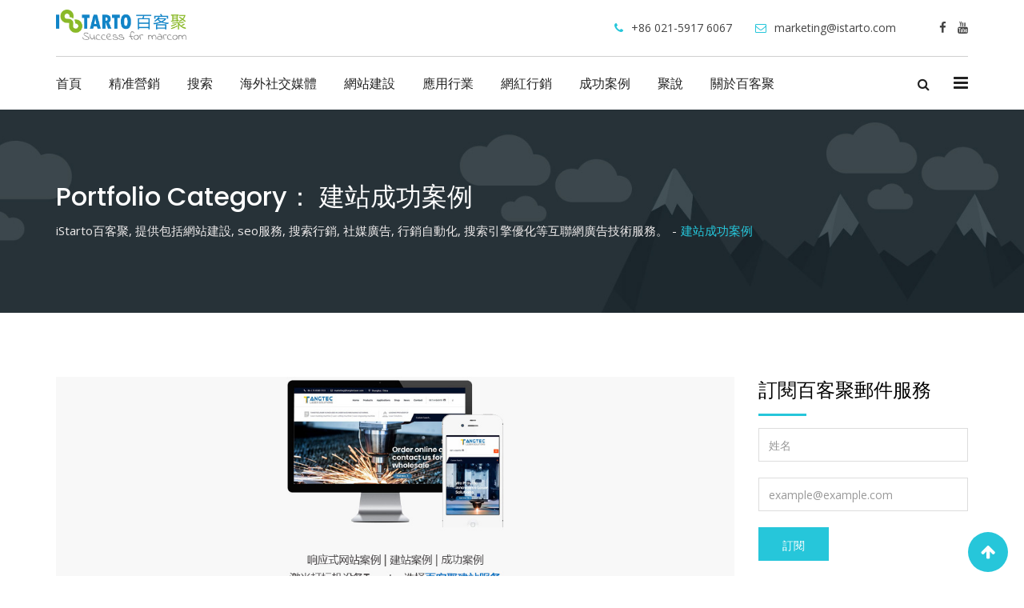

--- FILE ---
content_type: text/html; charset=UTF-8
request_url: https://chineset.istarto.com/seo_portfolio_category/web-build/
body_size: 25210
content:
<!doctype html>
<html dir="ltr" lang="zh-CN"
	prefix="og: https://ogp.me/ns#" >
<head>
	<meta charset="UTF-8">
	<meta name="viewport" content="width=device-width, initial-scale=1.0">
	<meta http-equiv="X-UA-Compatible" content="IE=edge">
	<link rel="profile" href="http://gmpg.org/xfn/11">
	<link rel="pingback" href="https://chineset.istarto.com/xmlrpc.php">
					<script>document.documentElement.className = document.documentElement.className + ' yes-js js_active js'</script>
				<title>建站成功案例 - iStarto百客聚, 提供包括網站建設, seo服務, 搜索行銷, 社媒廣告, 行銷自動化, 搜索引擎優化等互聯網廣告技術服務。</title>
                        <script>
                            /* You can add more configuration options to webfontloader by previously defining the WebFontConfig with your options */
                            if ( typeof WebFontConfig === "undefined" ) {
                                WebFontConfig = new Object();
                            }
                            WebFontConfig['google'] = {families: ['Poppins:500,400', 'Open+Sans:400']};

                            (function() {
                                var wf = document.createElement( 'script' );
                                wf.src = 'https://ajax.googleapis.com/ajax/libs/webfont/1.5.3/webfont.js';
                                wf.type = 'text/javascript';
                                wf.async = 'true';
                                var s = document.getElementsByTagName( 'script' )[0];
                                s.parentNode.insertBefore( wf, s );
                            })();
                        </script>
                        
		<!-- All in One SEO 4.2.9 - aioseo.com -->
		<meta name="robots" content="max-image-preview:large" />
		<link rel="canonical" href="https://chineset.istarto.com/seo_portfolio_category/web-build/" />
		<meta name="generator" content="All in One SEO (AIOSEO) 4.2.9 " />
		<script type="application/ld+json" class="aioseo-schema">
			{"@context":"https:\/\/schema.org","@graph":[{"@type":"BreadcrumbList","@id":"https:\/\/chineset.istarto.com\/seo_portfolio_category\/web-build\/#breadcrumblist","itemListElement":[{"@type":"ListItem","@id":"https:\/\/chineset.istarto.com\/#listItem","position":1,"item":{"@type":"WebPage","@id":"https:\/\/chineset.istarto.com\/","name":"\u4e3b\u9801","description":"iStarto\u767e\u5ba2\u805a-\u4e2d\u570b\u9818\u5148\u7684\u667a\u6167\u884c\u92b7\u751f\u614b\u670d\u52d9\u5e73\u81fa\uff0c\u8607\u5dde\u767e\u5ba2\u805a\u8cc7\u8a0a\u6280\u8853\u6709\u9650\u516c\u53f8-\u5c08\u696d\u6578\u4f4d\u884c\u92b7\u516c\u53f8, \u63d0\u4f9b\u667a\u6167\u5316\u5efa\u7ad9\u5e73\u81fa, SEO\u670d\u52d9, SEM, \u884c\u92b7\u81ea\u52d5\u5316\u670d\u52d9, \u4f4d\u7f6e\u5b9a\u4f4d\u5ee3\u544a, \u6578\u4f4d\u884c\u92b7\uff0c\u7cbe\u51c6\u884c\u92b7(CPC,CPA,CPS,PPC)\u53ca\u96fb\u5b50\u5546\u52d9\u89e3\u6c7a\u65b9\u6848\u7b49\u7db2\u8def\u884c\u92b7\u6574\u5408\u670d\u52d9\u3002","url":"https:\/\/chineset.istarto.com\/"},"nextItem":"https:\/\/chineset.istarto.com\/seo_portfolio_category\/web-build\/#listItem"},{"@type":"ListItem","@id":"https:\/\/chineset.istarto.com\/seo_portfolio_category\/web-build\/#listItem","position":2,"item":{"@type":"WebPage","@id":"https:\/\/chineset.istarto.com\/seo_portfolio_category\/web-build\/","name":"\u5efa\u7ad9\u6210\u529f\u6848\u4f8b","url":"https:\/\/chineset.istarto.com\/seo_portfolio_category\/web-build\/"},"previousItem":"https:\/\/chineset.istarto.com\/#listItem"}]},{"@type":"CollectionPage","@id":"https:\/\/chineset.istarto.com\/seo_portfolio_category\/web-build\/#collectionpage","url":"https:\/\/chineset.istarto.com\/seo_portfolio_category\/web-build\/","name":"\u5efa\u7ad9\u6210\u529f\u6848\u4f8b - iStarto\u767e\u5ba2\u805a, \u63d0\u4f9b\u5305\u62ec\u7db2\u7ad9\u5efa\u8a2d, seo\u670d\u52d9, \u641c\u7d22\u884c\u92b7, \u793e\u5a92\u5ee3\u544a, \u884c\u92b7\u81ea\u52d5\u5316, \u641c\u7d22\u5f15\u64ce\u512a\u5316\u7b49\u4e92\u806f\u7db2\u5ee3\u544a\u6280\u8853\u670d\u52d9\u3002","inLanguage":"zh-CN","isPartOf":{"@id":"https:\/\/chineset.istarto.com\/#website"},"breadcrumb":{"@id":"https:\/\/chineset.istarto.com\/seo_portfolio_category\/web-build\/#breadcrumblist"}},{"@type":"Organization","@id":"https:\/\/chineset.istarto.com\/#organization","name":"iStarto\u767e\u5ba2\u805a, \u63d0\u4f9b\u5305\u62ec\u7db2\u7ad9\u5efa\u8a2d, seo\u670d\u52d9, \u641c\u7d22\u884c\u92b7, \u793e\u5a92\u5ee3\u544a, \u884c\u92b7\u81ea\u52d5\u5316, \u641c\u7d22\u5f15\u64ce\u512a\u5316\u7b49\u4e92\u806f\u7db2\u5ee3\u544a\u6280\u8853\u670d\u52d9\u3002","url":"https:\/\/chineset.istarto.com\/"},{"@type":"WebSite","@id":"https:\/\/chineset.istarto.com\/#website","url":"https:\/\/chineset.istarto.com\/","name":"iStarto\u767e\u5ba2\u805a, \u63d0\u4f9b\u5305\u62ec\u7db2\u7ad9\u5efa\u8a2d, seo\u670d\u52d9, \u641c\u7d22\u884c\u92b7, \u793e\u5a92\u5ee3\u544a, \u884c\u92b7\u81ea\u52d5\u5316, \u641c\u7d22\u5f15\u64ce\u512a\u5316\u7b49\u4e92\u806f\u7db2\u5ee3\u544a\u6280\u8853\u670d\u52d9\u3002","inLanguage":"zh-CN","publisher":{"@id":"https:\/\/chineset.istarto.com\/#organization"}}]}
		</script>
		<!-- All in One SEO -->

<noscript><style>#preloader{display:none;}</style></noscript><link rel='dns-prefetch' href='//fonts.googleapis.com' />
<link rel="alternate" type="application/rss+xml" title="iStarto百客聚, 提供包括網站建設, seo服務, 搜索行銷, 社媒廣告, 行銷自動化, 搜索引擎優化等互聯網廣告技術服務。 &raquo; Feed" href="https://chineset.istarto.com/feed/" />
<link rel="alternate" type="application/rss+xml" title="iStarto百客聚, 提供包括網站建設, seo服務, 搜索行銷, 社媒廣告, 行銷自動化, 搜索引擎優化等互聯網廣告技術服務。 &raquo; 建站成功案例 Portfolio Category Feed" href="https://chineset.istarto.com/seo_portfolio_category/web-build/feed/" />
<script type="text/javascript">
window._wpemojiSettings = {"baseUrl":"https:\/\/s.w.org\/images\/core\/emoji\/14.0.0\/72x72\/","ext":".png","svgUrl":"https:\/\/s.w.org\/images\/core\/emoji\/14.0.0\/svg\/","svgExt":".svg","source":{"concatemoji":"https:\/\/chineset.istarto.com\/wp-includes\/js\/wp-emoji-release.min.js?ver=6.1.9"}};
/*! This file is auto-generated */
!function(e,a,t){var n,r,o,i=a.createElement("canvas"),p=i.getContext&&i.getContext("2d");function s(e,t){var a=String.fromCharCode,e=(p.clearRect(0,0,i.width,i.height),p.fillText(a.apply(this,e),0,0),i.toDataURL());return p.clearRect(0,0,i.width,i.height),p.fillText(a.apply(this,t),0,0),e===i.toDataURL()}function c(e){var t=a.createElement("script");t.src=e,t.defer=t.type="text/javascript",a.getElementsByTagName("head")[0].appendChild(t)}for(o=Array("flag","emoji"),t.supports={everything:!0,everythingExceptFlag:!0},r=0;r<o.length;r++)t.supports[o[r]]=function(e){if(p&&p.fillText)switch(p.textBaseline="top",p.font="600 32px Arial",e){case"flag":return s([127987,65039,8205,9895,65039],[127987,65039,8203,9895,65039])?!1:!s([55356,56826,55356,56819],[55356,56826,8203,55356,56819])&&!s([55356,57332,56128,56423,56128,56418,56128,56421,56128,56430,56128,56423,56128,56447],[55356,57332,8203,56128,56423,8203,56128,56418,8203,56128,56421,8203,56128,56430,8203,56128,56423,8203,56128,56447]);case"emoji":return!s([129777,127995,8205,129778,127999],[129777,127995,8203,129778,127999])}return!1}(o[r]),t.supports.everything=t.supports.everything&&t.supports[o[r]],"flag"!==o[r]&&(t.supports.everythingExceptFlag=t.supports.everythingExceptFlag&&t.supports[o[r]]);t.supports.everythingExceptFlag=t.supports.everythingExceptFlag&&!t.supports.flag,t.DOMReady=!1,t.readyCallback=function(){t.DOMReady=!0},t.supports.everything||(n=function(){t.readyCallback()},a.addEventListener?(a.addEventListener("DOMContentLoaded",n,!1),e.addEventListener("load",n,!1)):(e.attachEvent("onload",n),a.attachEvent("onreadystatechange",function(){"complete"===a.readyState&&t.readyCallback()})),(e=t.source||{}).concatemoji?c(e.concatemoji):e.wpemoji&&e.twemoji&&(c(e.twemoji),c(e.wpemoji)))}(window,document,window._wpemojiSettings);
</script>
<style type="text/css">
img.wp-smiley,
img.emoji {
	display: inline !important;
	border: none !important;
	box-shadow: none !important;
	height: 1em !important;
	width: 1em !important;
	margin: 0 0.07em !important;
	vertical-align: -0.1em !important;
	background: none !important;
	padding: 0 !important;
}
</style>
	<link rel='stylesheet' id='layerslider-css' href='https://chineset.istarto.com/wp-content/plugins/LayerSlider/static/layerslider/css/layerslider.css?ver=6.8.2' type='text/css' media='all' />
<link rel='stylesheet' id='ls-user-css' href='https://chineset.istarto.com/wp-content/uploads/layerslider.custom.css?ver=6.8.2' type='text/css' media='all' />
<link rel='stylesheet' id='wp-block-library-css' href='https://chineset.istarto.com/wp-includes/css/dist/block-library/style.min.css?ver=6.1.9' type='text/css' media='all' />
<link rel='stylesheet' id='jquery-selectBox-css' href='https://chineset.istarto.com/wp-content/plugins/yith-woocommerce-wishlist/assets/css/jquery.selectBox.css?ver=1.2.0' type='text/css' media='all' />
<link rel='stylesheet' id='yith-wcwl-font-awesome-css' href='https://chineset.istarto.com/wp-content/plugins/yith-woocommerce-wishlist/assets/css/font-awesome.css?ver=4.7.0' type='text/css' media='all' />
<link rel='stylesheet' id='woocommerce_prettyPhoto_css-css' href='//chineset.istarto.com/wp-content/plugins/woocommerce/assets/css/prettyPhoto.css?ver=3.1.6' type='text/css' media='all' />
<link rel='stylesheet' id='yith-wcwl-main-css' href='https://chineset.istarto.com/wp-content/plugins/yith-woocommerce-wishlist/assets/css/style.css?ver=3.17.0' type='text/css' media='all' />
<link rel='stylesheet' id='classic-theme-styles-css' href='https://chineset.istarto.com/wp-includes/css/classic-themes.min.css?ver=1' type='text/css' media='all' />
<style id='global-styles-inline-css' type='text/css'>
body{--wp--preset--color--black: #000000;--wp--preset--color--cyan-bluish-gray: #abb8c3;--wp--preset--color--white: #ffffff;--wp--preset--color--pale-pink: #f78da7;--wp--preset--color--vivid-red: #cf2e2e;--wp--preset--color--luminous-vivid-orange: #ff6900;--wp--preset--color--luminous-vivid-amber: #fcb900;--wp--preset--color--light-green-cyan: #7bdcb5;--wp--preset--color--vivid-green-cyan: #00d084;--wp--preset--color--pale-cyan-blue: #8ed1fc;--wp--preset--color--vivid-cyan-blue: #0693e3;--wp--preset--color--vivid-purple: #9b51e0;--wp--preset--gradient--vivid-cyan-blue-to-vivid-purple: linear-gradient(135deg,rgba(6,147,227,1) 0%,rgb(155,81,224) 100%);--wp--preset--gradient--light-green-cyan-to-vivid-green-cyan: linear-gradient(135deg,rgb(122,220,180) 0%,rgb(0,208,130) 100%);--wp--preset--gradient--luminous-vivid-amber-to-luminous-vivid-orange: linear-gradient(135deg,rgba(252,185,0,1) 0%,rgba(255,105,0,1) 100%);--wp--preset--gradient--luminous-vivid-orange-to-vivid-red: linear-gradient(135deg,rgba(255,105,0,1) 0%,rgb(207,46,46) 100%);--wp--preset--gradient--very-light-gray-to-cyan-bluish-gray: linear-gradient(135deg,rgb(238,238,238) 0%,rgb(169,184,195) 100%);--wp--preset--gradient--cool-to-warm-spectrum: linear-gradient(135deg,rgb(74,234,220) 0%,rgb(151,120,209) 20%,rgb(207,42,186) 40%,rgb(238,44,130) 60%,rgb(251,105,98) 80%,rgb(254,248,76) 100%);--wp--preset--gradient--blush-light-purple: linear-gradient(135deg,rgb(255,206,236) 0%,rgb(152,150,240) 100%);--wp--preset--gradient--blush-bordeaux: linear-gradient(135deg,rgb(254,205,165) 0%,rgb(254,45,45) 50%,rgb(107,0,62) 100%);--wp--preset--gradient--luminous-dusk: linear-gradient(135deg,rgb(255,203,112) 0%,rgb(199,81,192) 50%,rgb(65,88,208) 100%);--wp--preset--gradient--pale-ocean: linear-gradient(135deg,rgb(255,245,203) 0%,rgb(182,227,212) 50%,rgb(51,167,181) 100%);--wp--preset--gradient--electric-grass: linear-gradient(135deg,rgb(202,248,128) 0%,rgb(113,206,126) 100%);--wp--preset--gradient--midnight: linear-gradient(135deg,rgb(2,3,129) 0%,rgb(40,116,252) 100%);--wp--preset--duotone--dark-grayscale: url('#wp-duotone-dark-grayscale');--wp--preset--duotone--grayscale: url('#wp-duotone-grayscale');--wp--preset--duotone--purple-yellow: url('#wp-duotone-purple-yellow');--wp--preset--duotone--blue-red: url('#wp-duotone-blue-red');--wp--preset--duotone--midnight: url('#wp-duotone-midnight');--wp--preset--duotone--magenta-yellow: url('#wp-duotone-magenta-yellow');--wp--preset--duotone--purple-green: url('#wp-duotone-purple-green');--wp--preset--duotone--blue-orange: url('#wp-duotone-blue-orange');--wp--preset--font-size--small: 13px;--wp--preset--font-size--medium: 20px;--wp--preset--font-size--large: 36px;--wp--preset--font-size--x-large: 42px;--wp--preset--spacing--20: 0.44rem;--wp--preset--spacing--30: 0.67rem;--wp--preset--spacing--40: 1rem;--wp--preset--spacing--50: 1.5rem;--wp--preset--spacing--60: 2.25rem;--wp--preset--spacing--70: 3.38rem;--wp--preset--spacing--80: 5.06rem;}:where(.is-layout-flex){gap: 0.5em;}body .is-layout-flow > .alignleft{float: left;margin-inline-start: 0;margin-inline-end: 2em;}body .is-layout-flow > .alignright{float: right;margin-inline-start: 2em;margin-inline-end: 0;}body .is-layout-flow > .aligncenter{margin-left: auto !important;margin-right: auto !important;}body .is-layout-constrained > .alignleft{float: left;margin-inline-start: 0;margin-inline-end: 2em;}body .is-layout-constrained > .alignright{float: right;margin-inline-start: 2em;margin-inline-end: 0;}body .is-layout-constrained > .aligncenter{margin-left: auto !important;margin-right: auto !important;}body .is-layout-constrained > :where(:not(.alignleft):not(.alignright):not(.alignfull)){max-width: var(--wp--style--global--content-size);margin-left: auto !important;margin-right: auto !important;}body .is-layout-constrained > .alignwide{max-width: var(--wp--style--global--wide-size);}body .is-layout-flex{display: flex;}body .is-layout-flex{flex-wrap: wrap;align-items: center;}body .is-layout-flex > *{margin: 0;}:where(.wp-block-columns.is-layout-flex){gap: 2em;}.has-black-color{color: var(--wp--preset--color--black) !important;}.has-cyan-bluish-gray-color{color: var(--wp--preset--color--cyan-bluish-gray) !important;}.has-white-color{color: var(--wp--preset--color--white) !important;}.has-pale-pink-color{color: var(--wp--preset--color--pale-pink) !important;}.has-vivid-red-color{color: var(--wp--preset--color--vivid-red) !important;}.has-luminous-vivid-orange-color{color: var(--wp--preset--color--luminous-vivid-orange) !important;}.has-luminous-vivid-amber-color{color: var(--wp--preset--color--luminous-vivid-amber) !important;}.has-light-green-cyan-color{color: var(--wp--preset--color--light-green-cyan) !important;}.has-vivid-green-cyan-color{color: var(--wp--preset--color--vivid-green-cyan) !important;}.has-pale-cyan-blue-color{color: var(--wp--preset--color--pale-cyan-blue) !important;}.has-vivid-cyan-blue-color{color: var(--wp--preset--color--vivid-cyan-blue) !important;}.has-vivid-purple-color{color: var(--wp--preset--color--vivid-purple) !important;}.has-black-background-color{background-color: var(--wp--preset--color--black) !important;}.has-cyan-bluish-gray-background-color{background-color: var(--wp--preset--color--cyan-bluish-gray) !important;}.has-white-background-color{background-color: var(--wp--preset--color--white) !important;}.has-pale-pink-background-color{background-color: var(--wp--preset--color--pale-pink) !important;}.has-vivid-red-background-color{background-color: var(--wp--preset--color--vivid-red) !important;}.has-luminous-vivid-orange-background-color{background-color: var(--wp--preset--color--luminous-vivid-orange) !important;}.has-luminous-vivid-amber-background-color{background-color: var(--wp--preset--color--luminous-vivid-amber) !important;}.has-light-green-cyan-background-color{background-color: var(--wp--preset--color--light-green-cyan) !important;}.has-vivid-green-cyan-background-color{background-color: var(--wp--preset--color--vivid-green-cyan) !important;}.has-pale-cyan-blue-background-color{background-color: var(--wp--preset--color--pale-cyan-blue) !important;}.has-vivid-cyan-blue-background-color{background-color: var(--wp--preset--color--vivid-cyan-blue) !important;}.has-vivid-purple-background-color{background-color: var(--wp--preset--color--vivid-purple) !important;}.has-black-border-color{border-color: var(--wp--preset--color--black) !important;}.has-cyan-bluish-gray-border-color{border-color: var(--wp--preset--color--cyan-bluish-gray) !important;}.has-white-border-color{border-color: var(--wp--preset--color--white) !important;}.has-pale-pink-border-color{border-color: var(--wp--preset--color--pale-pink) !important;}.has-vivid-red-border-color{border-color: var(--wp--preset--color--vivid-red) !important;}.has-luminous-vivid-orange-border-color{border-color: var(--wp--preset--color--luminous-vivid-orange) !important;}.has-luminous-vivid-amber-border-color{border-color: var(--wp--preset--color--luminous-vivid-amber) !important;}.has-light-green-cyan-border-color{border-color: var(--wp--preset--color--light-green-cyan) !important;}.has-vivid-green-cyan-border-color{border-color: var(--wp--preset--color--vivid-green-cyan) !important;}.has-pale-cyan-blue-border-color{border-color: var(--wp--preset--color--pale-cyan-blue) !important;}.has-vivid-cyan-blue-border-color{border-color: var(--wp--preset--color--vivid-cyan-blue) !important;}.has-vivid-purple-border-color{border-color: var(--wp--preset--color--vivid-purple) !important;}.has-vivid-cyan-blue-to-vivid-purple-gradient-background{background: var(--wp--preset--gradient--vivid-cyan-blue-to-vivid-purple) !important;}.has-light-green-cyan-to-vivid-green-cyan-gradient-background{background: var(--wp--preset--gradient--light-green-cyan-to-vivid-green-cyan) !important;}.has-luminous-vivid-amber-to-luminous-vivid-orange-gradient-background{background: var(--wp--preset--gradient--luminous-vivid-amber-to-luminous-vivid-orange) !important;}.has-luminous-vivid-orange-to-vivid-red-gradient-background{background: var(--wp--preset--gradient--luminous-vivid-orange-to-vivid-red) !important;}.has-very-light-gray-to-cyan-bluish-gray-gradient-background{background: var(--wp--preset--gradient--very-light-gray-to-cyan-bluish-gray) !important;}.has-cool-to-warm-spectrum-gradient-background{background: var(--wp--preset--gradient--cool-to-warm-spectrum) !important;}.has-blush-light-purple-gradient-background{background: var(--wp--preset--gradient--blush-light-purple) !important;}.has-blush-bordeaux-gradient-background{background: var(--wp--preset--gradient--blush-bordeaux) !important;}.has-luminous-dusk-gradient-background{background: var(--wp--preset--gradient--luminous-dusk) !important;}.has-pale-ocean-gradient-background{background: var(--wp--preset--gradient--pale-ocean) !important;}.has-electric-grass-gradient-background{background: var(--wp--preset--gradient--electric-grass) !important;}.has-midnight-gradient-background{background: var(--wp--preset--gradient--midnight) !important;}.has-small-font-size{font-size: var(--wp--preset--font-size--small) !important;}.has-medium-font-size{font-size: var(--wp--preset--font-size--medium) !important;}.has-large-font-size{font-size: var(--wp--preset--font-size--large) !important;}.has-x-large-font-size{font-size: var(--wp--preset--font-size--x-large) !important;}
.wp-block-navigation a:where(:not(.wp-element-button)){color: inherit;}
:where(.wp-block-columns.is-layout-flex){gap: 2em;}
.wp-block-pullquote{font-size: 1.5em;line-height: 1.6;}
</style>
<link rel='stylesheet' id='contact-form-7-css' href='https://chineset.istarto.com/wp-content/plugins/contact-form-7/includes/css/styles.css?ver=5.7.3' type='text/css' media='all' />
<link rel='stylesheet' id='woocommerce-layout-css' href='https://chineset.istarto.com/wp-content/plugins/woocommerce/assets/css/woocommerce-layout.css?ver=3.5.10' type='text/css' media='all' />
<link rel='stylesheet' id='woocommerce-smallscreen-css' href='https://chineset.istarto.com/wp-content/plugins/woocommerce/assets/css/woocommerce-smallscreen.css?ver=3.5.10' type='text/css' media='only screen and (max-width: 767px)' />
<link rel='stylesheet' id='woocommerce-general-css' href='https://chineset.istarto.com/wp-content/plugins/woocommerce/assets/css/woocommerce.css?ver=3.5.10' type='text/css' media='all' />
<style id='woocommerce-inline-inline-css' type='text/css'>
.woocommerce form .form-row .required { visibility: visible; }
</style>
<link rel='stylesheet' id='wpcf7-redirect-script-frontend-css' href='https://chineset.istarto.com/wp-content/plugins/wpcf7-redirect/build/css/wpcf7-redirect-frontend.min.css?ver=6.1.9' type='text/css' media='all' />
<link rel='stylesheet' id='yith-quick-view-css' href='https://chineset.istarto.com/wp-content/plugins/yith-woocommerce-quick-view/assets/css/yith-quick-view.css?ver=1.23.0' type='text/css' media='all' />
<style id='yith-quick-view-inline-css' type='text/css'>

				#yith-quick-view-modal .yith-wcqv-main{background:#ffffff;}
				#yith-quick-view-close{color:#cdcdcd;}
				#yith-quick-view-close:hover{color:#ff0000;}
</style>
<link rel='stylesheet' id='seoengine-gfonts-css' href='//fonts.googleapis.com/css?family=Open+Sans%3A400%2C400i%2C600%2C600i%7CPoppins%3A400%2C500%2C600%2C700%26subset%3Dlatin%2Clatin-ext&#038;ver=1.17' type='text/css' media='all' />
<link rel='stylesheet' id='bootstrap-css' href='https://chineset.istarto.com/wp-content/themes/seoengine/assets/css/bootstrap.min.css?ver=1.17' type='text/css' media='all' />
<link rel='stylesheet' id='font-awesome-css' href='https://chineset.istarto.com/wp-content/plugins/js_composer/assets/lib/bower/font-awesome/css/font-awesome.min.css?ver=5.7' type='text/css' media='all' />
<style id='font-awesome-inline-css' type='text/css'>
[data-font="FontAwesome"]:before {font-family: 'FontAwesome' !important;content: attr(data-icon) !important;speak: none !important;font-weight: normal !important;font-variant: normal !important;text-transform: none !important;line-height: 1 !important;font-style: normal !important;-webkit-font-smoothing: antialiased !important;-moz-osx-font-smoothing: grayscale !important;}
</style>
<link rel='stylesheet' id='meanmenu-css' href='https://chineset.istarto.com/wp-content/themes/seoengine/assets/css/meanmenu.css?ver=1.17' type='text/css' media='all' />
<link rel='stylesheet' id='seoengine-default-css' href='https://chineset.istarto.com/wp-content/themes/seoengine/assets/css/default.css?ver=1.17' type='text/css' media='all' />
<link rel='stylesheet' id='seoengine-vc-css' href='https://chineset.istarto.com/wp-content/themes/seoengine/assets/css/vc.css?ver=1.17' type='text/css' media='all' />
<link rel='stylesheet' id='seoengine-style-css' href='https://chineset.istarto.com/wp-content/themes/seoengine/assets/css/style.css?ver=1.17' type='text/css' media='all' />
<link rel='stylesheet' id='seoengine-responsive-css' href='https://chineset.istarto.com/wp-content/themes/seoengine/assets/css/responsive.css?ver=1.17' type='text/css' media='all' />
<style id='seoengine-responsive-inline-css' type='text/css'>

.rdtheme-button-1,
.rdtheme-button-4 {
	border-color: #26c6da;
}
.rdtheme-button-2 {
	background-color: #26c6da;
}
.rdtheme-button-3:hover {
	color: #26c6da !important;
}
.rdtheme-button-1:hover,
.rdtheme-button-2:hover,
.rdtheme-button-4:hover {
	background-color: #19abbd;
}



#tophead .tophead-contact .fa,
#tophead .tophead-address .fa,
#tophead .tophead-social li a:hover {
	color: #26c6da;
}
#tophead {
    background-color: #222222;
}
#tophead,
#tophead a,
#tophead .tophead-social li a {
    color: #a6b1b7;
}
.trheader #tophead,
.trheader #tophead a,
.trheader #tophead .tophead-social li a {
	color: #efefef;
}

.site-header .main-navigation ul li a {
	font-family: Poppins, sans-serif;
	font-size : 16px;
	font-weight : 500;
	line-height : 24px;
	color: #222222;
	font-style: normal;
}
.site-header .main-navigation ul.menu > li > a:hover,
.site-header .main-navigation ul.menu > li.current-menu-item > a,
.site-header .main-navigation ul.menu > li.current > a,
.trheader.non-stick .site-header .main-navigation ul.menu > li > a:hover,
.trheader.non-stick .site-header .main-navigation ul.menu > li.current-menu-item > a,
.trheader.non-stick .site-header .main-navigation ul.menu > li.current > a {
	color: #26c6da;
}
.site-header .main-navigation ul li a.active {
	color: #26c6da !important;
}
.trheader.non-stick .site-header .main-navigation ul.menu > li > a,
.trheader.non-stick .site-header .search-box .search-button i,
.trheader.non-stick .header-icon-seperator,
.trheader.non-stick .header-icon-area .cart-icon-area > a, 
.trheader.non-stick .additional-menu-area a.side-menu-trigger {
	color: #ffffff;
}

.site-header .main-navigation ul li ul li {
	background-color: #26c6da;
}
.site-header .main-navigation ul li ul li:hover {
	background-color: #26c6da;
}
.site-header .main-navigation ul li ul li a {
	font-family: Poppins, sans-serif;
	font-size : 15px;
	font-weight : 500;
	line-height : 21px;
	color: #ffffff;
	font-style: normal;
}
.site-header .main-navigation ul li ul li:hover > a {
	color: #071041;
}

.stick .site-header {
	border-color: #26c6da}

.site-header .main-navigation ul li.mega-menu > ul.sub-menu {
	background-color: #26c6da}
.site-header .main-navigation ul li.mega-menu ul.sub-menu li a {
	color: #ffffff}
.site-header .main-navigation ul li.mega-menu ul.sub-menu li a:hover {
	background-color: #26c6da;
	color: #071041;
}

.mean-container a.meanmenu-reveal,
.mean-container .mean-nav ul li a.mean-expand {
	color: #26c6da;
}
.mean-container a.meanmenu-reveal span {
	background-color: #26c6da;
}
.mean-container .mean-bar {
	border-color: #26c6da;
}
.mean-container .mean-nav ul li a {
	font-family: Poppins, sans-serif;
	font-size : 14px;
	font-weight : 400;
	line-height : 21px;
	color: #222222;
	font-style: normal;
}
.mean-container .mean-nav ul li a:hover,
.mean-container .mean-nav > ul > li.current-menu-item > a {
	color: #26c6da;
}

.header-icon-area .cart-icon-area .cart-icon-num {
	background-color: #26c6da;
}
.additional-menu-area a.side-menu-trigger:hover,
.trheader.non-stick .additional-menu-area a.side-menu-trigger:hover {
	color: #26c6da;
}
.site-header .search-box .search-text {
	border-color: #26c6da;
}

.header-style-3 .header-contact .fa,
.header-style-3 .header-social li a:hover,
.header-style-3.trheader .header-social li a:hover {
	color: #26c6da;
}
.header-style-3.trheader .header-contact li a,
.header-style-3.trheader .header-social li a {
	color: #ffffff;
}

.header-style-4 .header-contact .fa,
.header-style-4 .header-social li a:hover,
.header-style-4.trheader .header-social li a:hover {
	color: #26c6da;
}
.header-style-4.trheader .header-contact li a,
.header-style-4.trheader .header-social li a {
	color: #ffffff;
}

.header-style-5 .header-menu-btn {
	background-color: #26c6da;
}
.trheader.non-stick.header-style-5 .header-menu-btn {
	color: #ffffff;
}

.entry-banner {
	background: url(https://chineset.istarto.com/wp-content/themes/seoengine/assets/img/banner.jpg) no-repeat scroll center center / cover;
}
.entry-banner .entry-banner-content h1 {
	color: #ffffff;
}
.breadcrumb-area .entry-breadcrumb span a {
	color: #eeebeb;
}
.breadcrumb-area .entry-breadcrumb span a:hover {
	color: #ffffff;
}
.breadcrumb-area .entry-breadcrumb .breadcrumb-seperator {
	color: #eeebeb;
}
.breadcrumb-area .entry-breadcrumb > span:last-child {
	color: #26c6da;
}

.footer-top-area {
	background-color: #263238;
}
.footer-top-area .widget h3 {
	color: #ffffff;
}
.footer-top-area .widget {
	color: #b3b3b3;
}
.footer-top-area .widget ul li a {
	color: #e1e1e1;
}
.footer-top-area .widget ul li a:hover {
	color: #26c6da;
}
.footer-bottom-area {
	background-color: #212b30;
}
.footer-bottom-area .footer-bottom-left {
	color: #909da4;
}
.scrollToTop {
	background-color: #26c6da;
}

.sidebar-widget-area ul li a:hover,
.sidebar-widget-area .widget ul li::before,
.footer-bottom-right li a:hover,
.footer-top-area .widget ul li a:hover,
.search-form .custom-search-input button.btn,
.footer-top-area .widget_recent_entries .post-date {
	color: #26c6da;
}

.footer-bottom-right li a,
.widget .tagcloud a:hover,
.sidebar-widget-area .widget h3:after {
	background-color: #26c6da;
}

.footer-bottom-right li a,
.footer-bottom-right li a:hover,
.widget .tagcloud a:hover {
	border-color: #26c6da;
}

.search-form .custom-search-input button.btn:hover {
	color: #19abbd;
}

body {
	font-family: Open Sans, sans-serif;;
	font-size: 15px;
	line-height: 26px;
	font-weight : 400;
	font-style: normal;
}
h1 {
	font-family: Poppins;
	font-size: 40px;
	line-height: 44px;
	font-weight : 500;
	font-style: normal;
}
h2 {
	font-family: Poppins, sans-serif;;
	font-size: 28px;
	line-height: 31px;
	font-weight : 500;
	font-style: normal;
}
h3 {
	font-family: Poppins, sans-serif;;
	font-size: 20px;
	line-height: 26px;
	font-weight : 500;
	font-style: normal;
}
h4 {
	font-family: Poppins, sans-serif;;
	font-size: 16px;
	line-height: 18px;
	font-weight : 500;
	font-style: normal;
}
h5 {
	font-family: Poppins, sans-serif;;
	font-size: 14px;
	line-height: 16px;
	font-weight : 500;
	font-style: normal;
}
h6 {
	font-family: Poppins, sans-serif;;
	font-size: 12px;
	line-height: 14px;
	font-weight : 500;
	font-style: normal;
}

.content-area {
	padding-top: 80px;
	padding-bottom: 80px;
}
.entry-banner {
	background: url(https://chineset.istarto.com/wp-content/themes/seoengine/assets/img/banner.jpg) no-repeat scroll center center / cover;
}

a:link,
a:visited,
.entry-footer .tags a:hover,
.about-author .media-body .author-title,
.entry-title h2 a:hover,
.seoengine-primary-color,
.related-cases .single-item-content h3 a:hover {
	color: #26c6da;
}
blockquote,
.entry-header .entry-thumbnail-area .date span,
.comments-area .main-comments .replay-area a,
#respond form .btn-send,
.pagination-area ul li.active a,
.pagination-area ul li a:hover,
.pagination-area ul li .current,
.blog-style-2 .readmore-btn,
.seoengine-primary-bgcolor,
ul.seoengine-list li::before,
.team-detail-content ul.team-social li a:hover {
	background-color: #26c6da;
}

.team-detail-content ul.team-social li a:hover {
	border-color: #26c6da;
}

a:hover,
a:focus,
a:active {
	color: #19abbd;
}
.comments-area .main-comments .replay-area a:hover,
#respond form .btn-send:hover,
.blog-style-2 .readmore-btn:hover {
	background-color: #19abbd;
}
.ls-bar-timer {
	background-color: #26c6da;
	border-bottom-color: #26c6da;
}
.error-page-area {
    background-color: #26c6da;
}
.error-page-area .error-page,
.error-page-area .error-page h3 {
	color: #ffffff;
}

.product-grid-view .woo-shop-top .view-mode ul li:first-child .fa,
.product-list-view .woo-shop-top .view-mode ul li:last-child .fa,
.woocommerce ul.products li.product h3 a:hover,
.woocommerce ul.products li.product .price,
.woocommerce .product-thumb-area .product-info ul li a:hover .fa,
.woocommerce a.woocommerce-review-link:hover,
.woocommerce div.product p.price, .woocommerce div.product span.price,
.woocommerce div.product .product-meta a:hover,
.woocommerce div.product .woocommerce-tabs ul.tabs li.active a,
.woocommerce-message::before,
.woocommerce-info::before {
	color: #26c6da;
}

.woocommerce ul.products li.product .onsale,
.woocommerce span.onsale,
.woocommerce a.added_to_cart,
.woocommerce div.product form.cart .button,
.woocommerce #respond input#submit,
.woocommerce a.button,
.woocommerce button.button,
.woocommerce input.button,
p.demo_store,
.woocommerce #respond input#submit.disabled:hover, .woocommerce #respond input#submit:disabled:hover, .woocommerce #respond input#submit[disabled]:disabled:hover, .woocommerce a.button.disabled:hover, .woocommerce a.button:disabled:hover, .woocommerce a.button[disabled]:disabled:hover, .woocommerce button.button.disabled:hover, .woocommerce button.button:disabled:hover, .woocommerce button.button[disabled]:disabled:hover, .woocommerce input.button.disabled:hover, .woocommerce input.button:disabled:hover, .woocommerce input.button[disabled]:disabled:hover,
.woocommerce #respond input#submit.alt, .woocommerce a.button.alt, .woocommerce button.button.alt, .woocommerce input.button.alt,
.woocommerce-account .woocommerce-MyAccount-navigation ul li a {
	background-color: #26c6da;
}

.woocommerce-message,
.woocommerce-info {
	border-color: #26c6da;
}

.woocommerce .product-thumb-area .overlay {
    background-color: rgba(38, 198, 218, 0.8);
}

.cf7-quote-submit input:hover {
	background-color: #26c6da !important;
}
.contact-us-form .wpcf7-submit:hover,
.cf7-seo-check input[type="submit"]:hover {
	background-color: #19abbd;
}
.cf7-quote-submit input {
	border-color: #26c6da;
}
.cf7-seo-check input[type="submit"] {
	background-color: #26c6da;
}.rt-owl-dot-3 .owl-theme .owl-dots .owl-dot.active span,
.rt-owl-dot-3 .owl-theme .owl-dots .owl-dot:hover span {
	background-color: #26c6da;
}

.rt-owl-nav-3 .owl-custom-nav-title::after,
.rt-owl-nav-3 .owl-custom-nav .owl-prev:hover,
.rt-owl-nav-3 .owl-custom-nav .owl-next:hover {
	background-color: #26c6da;
}

.rt-owl-nav-4 .owl-theme .owl-nav > div {
	border-color: #26c6da;
}
.rt-owl-nav-4 .owl-theme .owl-nav > div:hover {
	background-color: #26c6da !important;
}

.rt-owl-nav-5 .owl-theme .owl-nav > div:hover {
	color: #26c6da;
}

.rt-vc-posts-1 .rt-header .rt-thumbnail-area .rt-date,
.rt-vc-posts-1 .rt-title h3 a:hover {
	color: #26c6da;
}
.rt-vc-posts-1 .rt-header .rt-thumbnail-area .rt-date span {
	background-color: #26c6da;
}

.rt-vc-posts-2 .rt-content h3 a:hover,
.rt-vc-posts-2 .rt-meta i {
	color: #26c6da;
}

.rt-vc-posts-3 .rt-content h3 a:hover,
.rt-vc-posts-3 .rt-cat a:hover {
	color: #26c6da;
}

.rt-owl-case-1 .single-item .single-item-meta h3 a:hover {
	color: #26c6da;
}

.rt-case-grid-1 .rt-item-meta h3 a:hover {
	color: #26c6da;
}

.rt-owl-team-4 .rt-item .rt-content h3 a:hover,
.rt-owl-team-4 .rt-item .rt-content .rt-designation {
	color: #26c6da;
}

.rt-cta-1.default {
	background-color: #26c6da;
}

.rt-team-grid-1 .vc-overly ul li a:hover {
	background-color: #26c6da;
}
.rt-team-grid-1 .vc-meta h3 a:hover {
	color: #26c6da;
}

.rt-portfolio-1 .rt-portfolio-tab a {
    border-color: #26c6da;
}
.rt-portfolio-1 .rt-portfolio-tab a:hover,
.rt-portfolio-1 .rt-portfolio-tab .current {
    background-color: #26c6da;
}

.rt-portfolio-2 .single-item .single-item-meta h3 a:hover {
	color: #26c6da;
}

.rt-vc-contact ul li i,
.rt-vc-contact ul li a:hover {
    color: #26c6da;
}

.vc_tta-accordion .vc_tta-panel .vc_tta-panel-heading:focus a,
.vc_tta-accordion .vc_tta-panel .vc_tta-panel-heading:hover a,
.vc_tta-accordion .vc_active .vc_tta-panel-heading a {
	background-color: #26c6da !important;
}

.rt-wid-menu .rt-title::after {
	background-color: #26c6da;
}

.rt-wid-menu .rt-title::after,
.rt-wid-menu ul li a:hover,
.rt-wid-menu ul li.current-menu-item a {
	background-color: #26c6da;
}

.rt-owl-wid-testimonial .owl-custom-nav .owl-prev:hover,
.rt-owl-wid-testimonial .owl-custom-nav .owl-next:hover {
	color : #26c6da;
}
.rt-owl-wid-testimonial .rt-vc-sep {
	background-color: #26c6da;
}body{
   margin: 0 auto;
}
</style>
<link rel='stylesheet' id='open-social-style-css' href='https://chineset.istarto.com/wp-content/plugins/open-social/images/os.css?ver=6.1.9' type='text/css' media='all' />
<script type='text/javascript' id='layerslider-greensock-js-extra'>
/* <![CDATA[ */
var LS_Meta = {"v":"6.8.2"};
/* ]]> */
</script>
<script type='text/javascript' src='https://chineset.istarto.com/wp-content/plugins/LayerSlider/static/layerslider/js/greensock.js?ver=1.19.0' id='layerslider-greensock-js'></script>
<script type='text/javascript' src='https://chineset.istarto.com/wp-includes/js/jquery/jquery.min.js?ver=3.6.1' id='jquery-core-js'></script>
<script type='text/javascript' src='https://chineset.istarto.com/wp-includes/js/jquery/jquery-migrate.min.js?ver=3.3.2' id='jquery-migrate-js'></script>
<script type='text/javascript' src='https://chineset.istarto.com/wp-content/plugins/LayerSlider/static/layerslider/js/layerslider.kreaturamedia.jquery.js?ver=6.8.2' id='layerslider-js'></script>
<script type='text/javascript' src='https://chineset.istarto.com/wp-content/plugins/LayerSlider/static/layerslider/js/layerslider.transitions.js?ver=6.8.2' id='layerslider-transitions-js'></script>
<script type='text/javascript' src='https://chineset.istarto.com/wp-content/plugins/woocommerce/assets/js/jquery-blockui/jquery.blockUI.min.js?ver=2.70' id='jquery-blockui-js'></script>
<script type='text/javascript' id='wc-add-to-cart-js-extra'>
/* <![CDATA[ */
var wc_add_to_cart_params = {"ajax_url":"\/wp-admin\/admin-ajax.php","wc_ajax_url":"\/?wc-ajax=%%endpoint%%","i18n_view_cart":"\u67e5\u770b\u8d2d\u7269\u8f66","cart_url":"https:\/\/chineset.istarto.com","is_cart":"","cart_redirect_after_add":"no"};
/* ]]> */
</script>
<script type='text/javascript' src='https://chineset.istarto.com/wp-content/plugins/woocommerce/assets/js/frontend/add-to-cart.min.js?ver=3.5.10' id='wc-add-to-cart-js'></script>
<script type='text/javascript' src='https://chineset.istarto.com/wp-content/plugins/js_composer/assets/js/vendors/woocommerce-add-to-cart.js?ver=5.7' id='vc_woocommerce-add-to-cart-js-js'></script>
<script type='text/javascript' src='https://chineset.istarto.com/wp-content/plugins/open-social/images/jquery.qrcode.min.js?ver=6.1.9' id='jquery.qrcode-js'></script>
<meta name="generator" content="Powered by LayerSlider 6.8.2 - Multi-Purpose, Responsive, Parallax, Mobile-Friendly Slider Plugin for WordPress." />
<!-- LayerSlider updates and docs at: https://layerslider.kreaturamedia.com -->
<link rel="https://api.w.org/" href="https://chineset.istarto.com/wp-json/" /><link rel="EditURI" type="application/rsd+xml" title="RSD" href="https://chineset.istarto.com/xmlrpc.php?rsd" />
<link rel="wlwmanifest" type="application/wlwmanifest+xml" href="https://chineset.istarto.com/wp-includes/wlwmanifest.xml" />
<meta name="generator" content="WordPress 6.1.9" />
<meta name="generator" content="WooCommerce 3.5.10" />
	<noscript><style>.woocommerce-product-gallery{ opacity: 1 !important; }</style></noscript>
	<meta name="generator" content="Powered by WPBakery Page Builder - drag and drop page builder for WordPress."/>
<!--[if lte IE 9]><link rel="stylesheet" type="text/css" href="https://chineset.istarto.com/wp-content/plugins/js_composer/assets/css/vc_lte_ie9.min.css" media="screen"><![endif]--><link rel="icon" href="https://chineset.istarto.com/wp-content/uploads/2019/03/cropped-istarto-icon-32x32.png" sizes="32x32" />
<link rel="icon" href="https://chineset.istarto.com/wp-content/uploads/2019/03/cropped-istarto-icon-192x192.png" sizes="192x192" />
<link rel="apple-touch-icon" href="https://chineset.istarto.com/wp-content/uploads/2019/03/cropped-istarto-icon-180x180.png" />
<meta name="msapplication-TileImage" content="https://chineset.istarto.com/wp-content/uploads/2019/03/cropped-istarto-icon-270x270.png" />
		<style type="text/css" id="wp-custom-css">
			.entry-banner .entry-banner-content h1 {
	font-size: 32px;
}		</style>
		<noscript><style type="text/css"> .wpb_animate_when_almost_visible { opacity: 1; }</style></noscript>	
	<!-- Global site tag (gtag.js) - Google Analytics -->
<script async src="https://www.googletagmanager.com/gtag/js?id=UA-102946427-1"></script>
<script>
  window.dataLayer = window.dataLayer || [];
  function gtag(){dataLayer.push(arguments);}
  gtag('js', new Date());

  gtag('config', 'UA-102946427-1');
</script>

</head>
<body class="archive tax-seo_portfolio_category term-web-build term-213 woocommerce-no-js non-stick header-style-3 has-sidebar product-grid-view wpb-js-composer js-comp-ver-5.7 vc_responsive">
		<div id="page" class="site">
		<a class="skip-link screen-reader-text" href="#content">Skip to content</a>
		<header id="masthead" class="site-header">
			<div class="container masthead-container">
	<div class="row header-firstrow">
		<div class="col-sm-2 col-xs-12">
			<div class="site-branding">
				<a class="dark-logo" href="https://chineset.istarto.com/"><img src="https://chineset.istarto.com/wp-content/uploads/2019/12/iStarto-Success-for-Marcom.png" alt="iStarto百客聚, 提供包括網站建設, seo服務, 搜索行銷, 社媒廣告, 行銷自動化, 搜索引擎優化等互聯網廣告技術服務。"></a>
				<a class="light-logo" href="https://chineset.istarto.com/"><img src="https://chineset.istarto.com/wp-content/uploads/2019/07/iStarto百客聚logo-white.png" alt="iStarto百客聚, 提供包括網站建設, seo服務, 搜索行銷, 社媒廣告, 行銷自動化, 搜索引擎優化等互聯網廣告技術服務。"></a>
			</div>
		</div>
		<div class="col-sm-10 col-xs-12">
			<div class="header-firstrow-right">
				<div class="header-firstrow-right-contents">
					<ul class="header-contact">
													<li>
								<i class="fa fa-phone" aria-hidden="true"></i><a href="tel:+86 021-5917 6067 ">+86 021-5917 6067 </a>
							</li>
																			<li>
								<i class="fa fa-envelope-o" aria-hidden="true"></i><a href="mailto:marketing@istarto.com">marketing@istarto.com</a>
							</li>
											</ul>
											<ul class="header-social">
																								<li><a target="_blank" href="https://www.facebook.com/FocusOnlineAdvertising"><i class="fa fa-facebook"></i></a></li>
																																<li><a target="_blank" href="https://www.youtube.com/channel/UCHJDGld_Y6pOwbySBmCWACQ"><i class="fa fa-youtube"></i></a></li>
																				
						</ul>						
									</div>
			</div>
		</div>
	</div>
	<hr class="menu-sep" />
	<div class="header-icon-area">
	<div class="additional-menu-area">
	<div class="sidenav">
		<a href="#" class="closebtn">x</a>
		<ul id="menu-header-right-menu" class="menu"><li id="menu-item-1397" class="menu-item menu-item-type-post_type menu-item-object-page menu-item-home menu-item-1397"><a href="https://chineset.istarto.com/">首頁</a></li>
<li id="menu-item-1384" class="menu-item menu-item-type-post_type menu-item-object-page menu-item-has-children menu-item-1384"><a href="https://chineset.istarto.com/digital-marketing/">精准營銷</a>
<ul class="sub-menu">
	<li id="menu-item-1745" class="menu-item menu-item-type-post_type menu-item-object-page menu-item-1745"><a href="https://chineset.istarto.com/digital-marketing/seo-services/">SEO服務</a></li>
	<li id="menu-item-1765" class="menu-item menu-item-type-post_type menu-item-object-page menu-item-1765"><a href="https://chineset.istarto.com/digital-marketing/search-engine-marketing/">搜索引擎營銷</a></li>
	<li id="menu-item-1773" class="menu-item menu-item-type-post_type menu-item-object-page menu-item-1773"><a href="https://chineset.istarto.com/digital-marketing/social-media-marketing/">社交媒體行銷</a></li>
	<li id="menu-item-1771" class="menu-item menu-item-type-post_type menu-item-object-page menu-item-1771"><a href="https://chineset.istarto.com/digital-marketing/location-based-solution-marketing/">位置行銷</a></li>
	<li id="menu-item-3419" class="menu-item menu-item-type-post_type menu-item-object-page menu-item-3419"><a href="https://chineset.istarto.com/digital-marketing/ad-portfolio-performance/">效果組合</a></li>
</ul>
</li>
<li id="menu-item-4016" class="menu-item menu-item-type-custom menu-item-object-custom menu-item-has-children menu-item-4016"><a>搜索</a>
<ul class="sub-menu">
	<li id="menu-item-4009" class="menu-item menu-item-type-post_type menu-item-object-page menu-item-4009"><a href="https://chineset.istarto.com/google-ad-search-engine-marketing/">穀歌</a></li>
	<li id="menu-item-4420" class="menu-item menu-item-type-post_type menu-item-object-page menu-item-4420"><a href="https://chineset.istarto.com/baidu-ad/">百度</a></li>
</ul>
</li>
<li id="menu-item-1394" class="menu-item menu-item-type-post_type menu-item-object-page menu-item-has-children menu-item-1394"><a href="https://chineset.istarto.com/overseas-social-media/">海外社交媒體</a>
<ul class="sub-menu">
	<li id="menu-item-1688" class="menu-item menu-item-type-post_type menu-item-object-page menu-item-1688"><a href="https://chineset.istarto.com/overseas-social-media/overseas-social-media-training/">海外社交媒體培訓</a></li>
	<li id="menu-item-1704" class="menu-item menu-item-type-post_type menu-item-object-page menu-item-1704"><a href="https://chineset.istarto.com/overseas-social-media/overseas-social-media-operations/">海外社交媒體運營</a></li>
	<li id="menu-item-4007" class="menu-item menu-item-type-post_type menu-item-object-page menu-item-4007"><a href="https://chineset.istarto.com/overseas-social-media/facebook-ad/">Facebook廣告</a></li>
</ul>
</li>
<li id="menu-item-1329" class="menu-item menu-item-type-post_type menu-item-object-page menu-item-has-children menu-item-1329"><a href="https://chineset.istarto.com/design-website/">網站建設</a>
<ul class="sub-menu">
	<li id="menu-item-1426" class="menu-item menu-item-type-post_type menu-item-object-page menu-item-1426"><a href="https://chineset.istarto.com/design-website/design-website-professional/">企業專業版網站建設</a></li>
	<li id="menu-item-1430" class="menu-item menu-item-type-post_type menu-item-object-page menu-item-1430"><a href="https://chineset.istarto.com/design-website/design-ecommerce-website-%e5%90%af%e5%8a%a8%e4%b8%80%e4%b8%aa%e8%b7%a8%e5%a2%83%e7%94%b5%e5%95%86%e7%bd%91%e7%ab%99/">跨境電商版網站建設</a></li>
	<li id="menu-item-1440" class="menu-item menu-item-type-post_type menu-item-object-page menu-item-1440"><a href="https://chineset.istarto.com/design-website/design-landing-page-%e7%9d%80%e9%99%86%e9%a1%b5%e8%ae%be%e8%ae%a1%e4%bc%98%e5%8c%96/">小語種著落頁建設</a></li>
</ul>
</li>
<li id="menu-item-4015" class="menu-item menu-item-type-custom menu-item-object-custom menu-item-has-children menu-item-4015"><a>應用行業</a>
<ul class="sub-menu">
	<li id="menu-item-3125" class="menu-item menu-item-type-post_type menu-item-object-page menu-item-3125"><a href="https://chineset.istarto.com/exhibition-digital-marketing-solution/">會展業</a></li>
	<li id="menu-item-3225" class="menu-item menu-item-type-post_type menu-item-object-page menu-item-3225"><a href="https://chineset.istarto.com/manufacturing-digital-marketing-solution/">製造業</a></li>
	<li id="menu-item-3226" class="menu-item menu-item-type-post_type menu-item-object-page menu-item-3226"><a href="https://chineset.istarto.com/travel-digital-marketing-solution/">旅遊業</a></li>
	<li id="menu-item-5720" class="menu-item menu-item-type-post_type menu-item-object-page menu-item-5720"><a href="https://chineset.istarto.com/education-digital-marketing-solution/">教育行業</a></li>
</ul>
</li>
<li id="menu-item-5136" class="menu-item menu-item-type-post_type menu-item-object-page menu-item-has-children menu-item-5136"><a href="https://chineset.istarto.com/kol-key-opinion-leader-marketing/">網紅行銷</a>
<ul class="sub-menu">
	<li id="menu-item-5286" class="menu-item menu-item-type-post_type menu-item-object-page menu-item-5286"><a href="https://chineset.istarto.com/kol-influencers-recommended/">網紅博主推薦</a></li>
</ul>
</li>
<li id="menu-item-1523" class="menu-item menu-item-type-post_type menu-item-object-page menu-item-has-children menu-item-1523"><a href="https://chineset.istarto.com/success-case/">成功案例</a>
<ul class="sub-menu">
	<li id="menu-item-4511" class="menu-item menu-item-type-post_type menu-item-object-page menu-item-4511"><a href="https://chineset.istarto.com/success-case/web-build/">建站成功案例</a></li>
	<li id="menu-item-3778" class="menu-item menu-item-type-post_type menu-item-object-page menu-item-3778"><a href="https://chineset.istarto.com/success-case/%e8%b0%b7%e6%ad%8c%e6%88%90%e5%8a%9f%e6%a1%88%e4%be%8b/">穀歌成功案例</a></li>
	<li id="menu-item-4818" class="menu-item menu-item-type-post_type menu-item-object-page menu-item-4818"><a href="https://chineset.istarto.com/baidu-add-case%e7%99%be%e5%ba%a6%e5%b9%bf%e5%91%8a%e6%a1%88%e4%be%8b/">百度廣告案例</a></li>
	<li id="menu-item-3777" class="menu-item menu-item-type-post_type menu-item-object-page menu-item-3777"><a href="https://chineset.istarto.com/success-case/seo%e6%88%90%e5%8a%9f%e6%a1%88%e4%be%8b/">SEO成功案例</a></li>
	<li id="menu-item-1764" class="menu-item menu-item-type-post_type menu-item-object-page menu-item-1764"><a href="https://chineset.istarto.com/success-case/social-media-sucess-case/">社媒運營成功案例</a></li>
	<li id="menu-item-3779" class="menu-item menu-item-type-post_type menu-item-object-page menu-item-3779"><a href="https://chineset.istarto.com/success-case/%e7%9d%80%e9%99%86%e9%a1%b5%e6%88%90%e5%8a%9f%e6%a1%88%e4%be%8b/">著陸頁成功案例</a></li>
	<li id="menu-item-1776" class="menu-item menu-item-type-post_type menu-item-object-page menu-item-1776"><a href="https://chineset.istarto.com/success-case/%e5%88%b6%e9%80%a0%e4%b8%9a%e6%88%90%e5%8a%9f%e6%a1%88%e4%be%8b/">製造業成功案例</a></li>
	<li id="menu-item-1777" class="menu-item menu-item-type-post_type menu-item-object-page menu-item-1777"><a href="https://chineset.istarto.com/success-case/event/">展會成功案例</a></li>
	<li id="menu-item-1778" class="menu-item menu-item-type-post_type menu-item-object-page menu-item-1778"><a href="https://chineset.istarto.com/success-case/lbs-marketing/">位置行銷成功案例</a></li>
	<li id="menu-item-1399" class="menu-item menu-item-type-post_type menu-item-object-page menu-item-1399"><a href="https://chineset.istarto.com/success-case/publication/">紙媒成功案例</a></li>
</ul>
</li>
<li id="menu-item-1408" class="menu-item menu-item-type-post_type menu-item-object-page current_page_parent menu-item-1408"><a href="https://chineset.istarto.com/i-talk/">聚說</a></li>
<li id="menu-item-852" class="menu-item menu-item-type-post_type menu-item-object-page menu-item-has-children menu-item-852"><a href="https://chineset.istarto.com/about-us/">關於百客聚</a>
<ul class="sub-menu">
	<li id="menu-item-854" class="menu-item menu-item-type-post_type menu-item-object-page menu-item-854"><a href="https://chineset.istarto.com/contact-us/">聯繫我們</a></li>
</ul>
</li>
</ul>	</div>
	<a class="side-menu-open side-menu-trigger"><i class="fa fa-bars" aria-hidden="true"></i></a>
</div><div class="search-box-area">
	<div class="search-box">
		<form role="search" method="get" action="https://chineset.istarto.com/">
			<a href="#" class="search-close">x</a>
			<input type="text" name="s" class="search-text" placeholder="Search Here..." required>
			<a href="#" class="search-button"><i class="fa fa-search" aria-hidden="true"></i></a>
		</form>
	</div>
</div>	<div class="clear"></div>								
</div>	<div id="site-navigation" class="main-navigation">
		<nav class="menu-header-right-menu-container"><ul id="menu-header-right-menu-1" class="menu"><li class="menu-item menu-item-type-post_type menu-item-object-page menu-item-home menu-item-1397"><a href="https://chineset.istarto.com/">首頁</a></li>
<li class="menu-item menu-item-type-post_type menu-item-object-page menu-item-has-children menu-item-1384"><a href="https://chineset.istarto.com/digital-marketing/">精准營銷</a>
<ul class="sub-menu">
	<li class="menu-item menu-item-type-post_type menu-item-object-page menu-item-1745"><a href="https://chineset.istarto.com/digital-marketing/seo-services/">SEO服務</a></li>
	<li class="menu-item menu-item-type-post_type menu-item-object-page menu-item-1765"><a href="https://chineset.istarto.com/digital-marketing/search-engine-marketing/">搜索引擎營銷</a></li>
	<li class="menu-item menu-item-type-post_type menu-item-object-page menu-item-1773"><a href="https://chineset.istarto.com/digital-marketing/social-media-marketing/">社交媒體行銷</a></li>
	<li class="menu-item menu-item-type-post_type menu-item-object-page menu-item-1771"><a href="https://chineset.istarto.com/digital-marketing/location-based-solution-marketing/">位置行銷</a></li>
	<li class="menu-item menu-item-type-post_type menu-item-object-page menu-item-3419"><a href="https://chineset.istarto.com/digital-marketing/ad-portfolio-performance/">效果組合</a></li>
</ul>
</li>
<li class="menu-item menu-item-type-custom menu-item-object-custom menu-item-has-children menu-item-4016"><a>搜索</a>
<ul class="sub-menu">
	<li class="menu-item menu-item-type-post_type menu-item-object-page menu-item-4009"><a href="https://chineset.istarto.com/google-ad-search-engine-marketing/">穀歌</a></li>
	<li class="menu-item menu-item-type-post_type menu-item-object-page menu-item-4420"><a href="https://chineset.istarto.com/baidu-ad/">百度</a></li>
</ul>
</li>
<li class="menu-item menu-item-type-post_type menu-item-object-page menu-item-has-children menu-item-1394"><a href="https://chineset.istarto.com/overseas-social-media/">海外社交媒體</a>
<ul class="sub-menu">
	<li class="menu-item menu-item-type-post_type menu-item-object-page menu-item-1688"><a href="https://chineset.istarto.com/overseas-social-media/overseas-social-media-training/">海外社交媒體培訓</a></li>
	<li class="menu-item menu-item-type-post_type menu-item-object-page menu-item-1704"><a href="https://chineset.istarto.com/overseas-social-media/overseas-social-media-operations/">海外社交媒體運營</a></li>
	<li class="menu-item menu-item-type-post_type menu-item-object-page menu-item-4007"><a href="https://chineset.istarto.com/overseas-social-media/facebook-ad/">Facebook廣告</a></li>
</ul>
</li>
<li class="menu-item menu-item-type-post_type menu-item-object-page menu-item-has-children menu-item-1329"><a href="https://chineset.istarto.com/design-website/">網站建設</a>
<ul class="sub-menu">
	<li class="menu-item menu-item-type-post_type menu-item-object-page menu-item-1426"><a href="https://chineset.istarto.com/design-website/design-website-professional/">企業專業版網站建設</a></li>
	<li class="menu-item menu-item-type-post_type menu-item-object-page menu-item-1430"><a href="https://chineset.istarto.com/design-website/design-ecommerce-website-%e5%90%af%e5%8a%a8%e4%b8%80%e4%b8%aa%e8%b7%a8%e5%a2%83%e7%94%b5%e5%95%86%e7%bd%91%e7%ab%99/">跨境電商版網站建設</a></li>
	<li class="menu-item menu-item-type-post_type menu-item-object-page menu-item-1440"><a href="https://chineset.istarto.com/design-website/design-landing-page-%e7%9d%80%e9%99%86%e9%a1%b5%e8%ae%be%e8%ae%a1%e4%bc%98%e5%8c%96/">小語種著落頁建設</a></li>
</ul>
</li>
<li class="menu-item menu-item-type-custom menu-item-object-custom menu-item-has-children menu-item-4015"><a>應用行業</a>
<ul class="sub-menu">
	<li class="menu-item menu-item-type-post_type menu-item-object-page menu-item-3125"><a href="https://chineset.istarto.com/exhibition-digital-marketing-solution/">會展業</a></li>
	<li class="menu-item menu-item-type-post_type menu-item-object-page menu-item-3225"><a href="https://chineset.istarto.com/manufacturing-digital-marketing-solution/">製造業</a></li>
	<li class="menu-item menu-item-type-post_type menu-item-object-page menu-item-3226"><a href="https://chineset.istarto.com/travel-digital-marketing-solution/">旅遊業</a></li>
	<li class="menu-item menu-item-type-post_type menu-item-object-page menu-item-5720"><a href="https://chineset.istarto.com/education-digital-marketing-solution/">教育行業</a></li>
</ul>
</li>
<li class="menu-item menu-item-type-post_type menu-item-object-page menu-item-has-children menu-item-5136"><a href="https://chineset.istarto.com/kol-key-opinion-leader-marketing/">網紅行銷</a>
<ul class="sub-menu">
	<li class="menu-item menu-item-type-post_type menu-item-object-page menu-item-5286"><a href="https://chineset.istarto.com/kol-influencers-recommended/">網紅博主推薦</a></li>
</ul>
</li>
<li class="menu-item menu-item-type-post_type menu-item-object-page menu-item-has-children menu-item-1523"><a href="https://chineset.istarto.com/success-case/">成功案例</a>
<ul class="sub-menu">
	<li class="menu-item menu-item-type-post_type menu-item-object-page menu-item-4511"><a href="https://chineset.istarto.com/success-case/web-build/">建站成功案例</a></li>
	<li class="menu-item menu-item-type-post_type menu-item-object-page menu-item-3778"><a href="https://chineset.istarto.com/success-case/%e8%b0%b7%e6%ad%8c%e6%88%90%e5%8a%9f%e6%a1%88%e4%be%8b/">穀歌成功案例</a></li>
	<li class="menu-item menu-item-type-post_type menu-item-object-page menu-item-4818"><a href="https://chineset.istarto.com/baidu-add-case%e7%99%be%e5%ba%a6%e5%b9%bf%e5%91%8a%e6%a1%88%e4%be%8b/">百度廣告案例</a></li>
	<li class="menu-item menu-item-type-post_type menu-item-object-page menu-item-3777"><a href="https://chineset.istarto.com/success-case/seo%e6%88%90%e5%8a%9f%e6%a1%88%e4%be%8b/">SEO成功案例</a></li>
	<li class="menu-item menu-item-type-post_type menu-item-object-page menu-item-1764"><a href="https://chineset.istarto.com/success-case/social-media-sucess-case/">社媒運營成功案例</a></li>
	<li class="menu-item menu-item-type-post_type menu-item-object-page menu-item-3779"><a href="https://chineset.istarto.com/success-case/%e7%9d%80%e9%99%86%e9%a1%b5%e6%88%90%e5%8a%9f%e6%a1%88%e4%be%8b/">著陸頁成功案例</a></li>
	<li class="menu-item menu-item-type-post_type menu-item-object-page menu-item-1776"><a href="https://chineset.istarto.com/success-case/%e5%88%b6%e9%80%a0%e4%b8%9a%e6%88%90%e5%8a%9f%e6%a1%88%e4%be%8b/">製造業成功案例</a></li>
	<li class="menu-item menu-item-type-post_type menu-item-object-page menu-item-1777"><a href="https://chineset.istarto.com/success-case/event/">展會成功案例</a></li>
	<li class="menu-item menu-item-type-post_type menu-item-object-page menu-item-1778"><a href="https://chineset.istarto.com/success-case/lbs-marketing/">位置行銷成功案例</a></li>
	<li class="menu-item menu-item-type-post_type menu-item-object-page menu-item-1399"><a href="https://chineset.istarto.com/success-case/publication/">紙媒成功案例</a></li>
</ul>
</li>
<li class="menu-item menu-item-type-post_type menu-item-object-page current_page_parent menu-item-1408"><a href="https://chineset.istarto.com/i-talk/">聚說</a></li>
<li class="menu-item menu-item-type-post_type menu-item-object-page menu-item-has-children menu-item-852"><a href="https://chineset.istarto.com/about-us/">關於百客聚</a>
<ul class="sub-menu">
	<li class="menu-item menu-item-type-post_type menu-item-object-page menu-item-854"><a href="https://chineset.istarto.com/contact-us/">聯繫我們</a></li>
</ul>
</li>
</ul></nav>	</div>
</div>		</header>
		<div id="meanmenu"></div>
		<div id="content" class="site-content">
				<div class="entry-banner">
		<div class="container">
			<div class="entry-banner-content">
				<h1 class="entry-title">Portfolio Category： <span>建站成功案例</span></h1>
									<div class="breadcrumb-area"><div class="entry-breadcrumb"><!-- Breadcrumb NavXT 7.1.0 -->
<span property="itemListElement" typeof="ListItem"><a property="item" typeof="WebPage" title="Go to iStarto百客聚, 提供包括網站建設, seo服務, 搜索行銷, 社媒廣告, 行銷自動化, 搜索引擎優化等互聯網廣告技術服務。." href="https://chineset.istarto.com" class="home"><span property="name">iStarto百客聚, 提供包括網站建設, seo服務, 搜索行銷, 社媒廣告, 行銷自動化, 搜索引擎優化等互聯網廣告技術服務。</span></a><meta property="position" content="1"></span><span class="breadcrumb-seperator">-</span><span property="itemListElement" typeof="ListItem"><span property="name">建站成功案例</span><meta property="position" content="2"></span></div></div>							</div>
		</div>
	</div>
<div id="primary" class="content-area">
	<div class="container">
		<div class="row">
						<div class="col-sm-8 col-md-9 col-xs-12">
				<main id="main" class="site-main">
																				<article id="post-4564" class="post-each post-4564 seo_portfolio type-seo_portfolio status-publish has-post-thumbnail hentry seo_portfolio_category-web-build">
	<div class="entry-header">
					<a class="entry-thumbnail-area" href="https://chineset.istarto.com/portfolio/web-build-tangtec-laser/">
				<div class="entry-thumbnail"><img width="1200" height="400" src="https://chineset.istarto.com/wp-content/uploads/2019/08/外贸营销网站成功案例-激光打标机设备Tangtec选择百客聚建站服务-iStarto百客聚建站案例-1200x400.jpg" class="attachment-rdtheme-size1 size-rdtheme-size1 wp-post-image" alt="" decoding="async" srcset="https://chineset.istarto.com/wp-content/uploads/2019/08/外贸营销网站成功案例-激光打标机设备Tangtec选择百客聚建站服务-iStarto百客聚建站案例-600x200@2x.jpg 1200w, https://chineset.istarto.com/wp-content/uploads/2019/08/外贸营销网站成功案例-激光打标机设备Tangtec选择百客聚建站服务-iStarto百客聚建站案例-300x100.jpg 300w, https://chineset.istarto.com/wp-content/uploads/2019/08/外贸营销网站成功案例-激光打标机设备Tangtec选择百客聚建站服务-iStarto百客聚建站案例-768x256.jpg 768w, https://chineset.istarto.com/wp-content/uploads/2019/08/外贸营销网站成功案例-激光打标机设备Tangtec选择百客聚建站服务-iStarto百客聚建站案例-1024x341.jpg 1024w, https://chineset.istarto.com/wp-content/uploads/2019/08/外贸营销网站成功案例-激光打标机设备Tangtec选择百客聚建站服务-iStarto百客聚建站案例-600x200.jpg 600w" sizes="(max-width: 1200px) 100vw, 1200px" /></div>
									<div class="date">23<span>8月, 2019</span></div>
							</a>
				<div class="entry-title"><h2><a href="https://chineset.istarto.com/portfolio/web-build-tangtec-laser/">行銷型網站建站 | 外貿企業建站| 鐳射打標機設備Tangtec選擇百客聚建站服務</a></h2></div>
					<div class="entry-meta">
				<ul>
																<li><span>Posted by</span><a href="https://chineset.istarto.com/author/istarto-yan/" title="文章作者 iStarto.Yan" rel="author">iStarto.Yan</a></li>
																<li>0 Comment</li>
																<li><span>Categories:</span></li>
									</ul>			
			</div>			
			</div>
	<div class="entry-content">
		<p>公司介紹 &gt;&gt; Tangtec Laser生產的設備主要包括有鐳射打標機，鐳射雕刻機，廣泛應用於玻 [&hellip;]</p>
	</div>
</article>
															<article id="post-4556" class="post-each post-4556 seo_portfolio type-seo_portfolio status-publish has-post-thumbnail hentry seo_portfolio_category-web-build">
	<div class="entry-header">
					<a class="entry-thumbnail-area" href="https://chineset.istarto.com/portfolio/furong-packaging/">
				<div class="entry-thumbnail"><img width="1200" height="400" src="https://chineset.istarto.com/wp-content/uploads/2019/08/彩盒包装材料厂家芙蓉印务选择百客聚建站服务-iStarto百客聚建站案例-1200x400.jpg" class="attachment-rdtheme-size1 size-rdtheme-size1 wp-post-image" alt="彩盒包装材料厂家芙蓉印务选择百客聚建站服务-iStarto百客聚建站案例" decoding="async" loading="lazy" srcset="https://chineset.istarto.com/wp-content/uploads/2019/08/彩盒包装材料厂家芙蓉印务选择百客聚建站服务-iStarto百客聚建站案例-600x200@2x.jpg 1200w, https://chineset.istarto.com/wp-content/uploads/2019/08/彩盒包装材料厂家芙蓉印务选择百客聚建站服务-iStarto百客聚建站案例-300x100.jpg 300w, https://chineset.istarto.com/wp-content/uploads/2019/08/彩盒包装材料厂家芙蓉印务选择百客聚建站服务-iStarto百客聚建站案例-768x256.jpg 768w, https://chineset.istarto.com/wp-content/uploads/2019/08/彩盒包装材料厂家芙蓉印务选择百客聚建站服务-iStarto百客聚建站案例-1024x341.jpg 1024w, https://chineset.istarto.com/wp-content/uploads/2019/08/彩盒包装材料厂家芙蓉印务选择百客聚建站服务-iStarto百客聚建站案例-600x200.jpg 600w" sizes="(max-width: 1200px) 100vw, 1200px" /></div>
									<div class="date">23<span>8月, 2019</span></div>
							</a>
				<div class="entry-title"><h2><a href="https://chineset.istarto.com/portfolio/furong-packaging/">回應式網站案例 | 建站案例 | 包裝材料廠家芙蓉印務選擇百客聚建站服務</a></h2></div>
					<div class="entry-meta">
				<ul>
																<li><span>Posted by</span><a href="https://chineset.istarto.com/author/istarto-yan/" title="文章作者 iStarto.Yan" rel="author">iStarto.Yan</a></li>
																<li>0 Comment</li>
																<li><span>Categories:</span></li>
									</ul>			
			</div>			
			</div>
	<div class="entry-content">
		<p>關於芙蓉包裝印務 &#8211; 專業的彩盒包裝製造商 成立於1997年，總部位於中國溫州，廠房面積56,00 [&hellip;]</p>
	</div>
</article>
															<article id="post-4548" class="post-each post-4548 seo_portfolio type-seo_portfolio status-publish has-post-thumbnail hentry seo_portfolio_category-web-build">
	<div class="entry-header">
					<a class="entry-thumbnail-area" href="https://chineset.istarto.com/portfolio/minwin-high-temperature-material/">
				<div class="entry-thumbnail"><img width="1200" height="400" src="https://chineset.istarto.com/wp-content/uploads/2019/08/防火材料MinWin选择百客聚制作营销型网站1200x400-iStarto百客聚建站案例-1200x400.jpg" class="attachment-rdtheme-size1 size-rdtheme-size1 wp-post-image" alt="防火材料MinWin选择百客聚制作营销型网站1200x400-iStarto百客聚建站案例" decoding="async" loading="lazy" srcset="https://chineset.istarto.com/wp-content/uploads/2019/08/防火材料MinWin选择百客聚制作营销型网站1200x400-iStarto百客聚建站案例-600x200@2x.jpg 1200w, https://chineset.istarto.com/wp-content/uploads/2019/08/防火材料MinWin选择百客聚制作营销型网站1200x400-iStarto百客聚建站案例-300x100.jpg 300w, https://chineset.istarto.com/wp-content/uploads/2019/08/防火材料MinWin选择百客聚制作营销型网站1200x400-iStarto百客聚建站案例-768x256.jpg 768w, https://chineset.istarto.com/wp-content/uploads/2019/08/防火材料MinWin选择百客聚制作营销型网站1200x400-iStarto百客聚建站案例-1024x341.jpg 1024w, https://chineset.istarto.com/wp-content/uploads/2019/08/防火材料MinWin选择百客聚制作营销型网站1200x400-iStarto百客聚建站案例-600x200.jpg 600w" sizes="(max-width: 1200px) 100vw, 1200px" /></div>
									<div class="date">23<span>8月, 2019</span></div>
							</a>
				<div class="entry-title"><h2><a href="https://chineset.istarto.com/portfolio/minwin-high-temperature-material/">回應式網站案例 | 建站案例- 防火材料企業MinWin選擇百客聚</a></h2></div>
					<div class="entry-meta">
				<ul>
																<li><span>Posted by</span><a href="https://chineset.istarto.com/author/istarto-yan/" title="文章作者 iStarto.Yan" rel="author">iStarto.Yan</a></li>
																<li>0 Comment</li>
																<li><span>Categories:</span></li>
									</ul>			
			</div>			
			</div>
	<div class="entry-content">
		<p>公司介紹 山東營口Min Win高溫材料有限公司位於中國遼寧省大石橋市，這裡的菱鎂礦資源豐富，地理位置優越。成 [&hellip;]</p>
	</div>
</article>
															<article id="post-4531" class="post-each post-4531 seo_portfolio type-seo_portfolio status-publish has-post-thumbnail hentry seo_portfolio_category-web-build">
	<div class="entry-header">
					<a class="entry-thumbnail-area" href="https://chineset.istarto.com/portfolio/koller-ice-maker/">
				<div class="entry-thumbnail"><img width="1200" height="400" src="https://chineset.istarto.com/wp-content/uploads/2019/08/响应式网站案例，建站案例，成功案例－-防制冰机设备选择iStarto百客聚建站服务-1200x400.jpg" class="attachment-rdtheme-size1 size-rdtheme-size1 wp-post-image" alt="响应式网站案例，建站案例，成功案例－ 防制冰机设备选择iStarto百客聚建站服务" decoding="async" loading="lazy" srcset="https://chineset.istarto.com/wp-content/uploads/2019/08/响应式网站案例，建站案例，成功案例－-防制冰机设备选择iStarto百客聚建站服务-600x200@2x.jpg 1200w, https://chineset.istarto.com/wp-content/uploads/2019/08/响应式网站案例，建站案例，成功案例－-防制冰机设备选择iStarto百客聚建站服务-300x100.jpg 300w, https://chineset.istarto.com/wp-content/uploads/2019/08/响应式网站案例，建站案例，成功案例－-防制冰机设备选择iStarto百客聚建站服务-768x256.jpg 768w, https://chineset.istarto.com/wp-content/uploads/2019/08/响应式网站案例，建站案例，成功案例－-防制冰机设备选择iStarto百客聚建站服务-1024x341.jpg 1024w, https://chineset.istarto.com/wp-content/uploads/2019/08/响应式网站案例，建站案例，成功案例－-防制冰机设备选择iStarto百客聚建站服务-600x200.jpg 600w" sizes="(max-width: 1200px) 100vw, 1200px" /></div>
									<div class="date">23<span>8月, 2019</span></div>
							</a>
				<div class="entry-title"><h2><a href="https://chineset.istarto.com/portfolio/koller-ice-maker/">回應式網站案例 | 防制冰機設備選擇百客聚建站服務</a></h2></div>
					<div class="entry-meta">
				<ul>
																<li><span>Posted by</span><a href="https://chineset.istarto.com/author/istarto-yan/" title="文章作者 iStarto.Yan" rel="author">iStarto.Yan</a></li>
																<li>0 Comment</li>
																<li><span>Categories:</span></li>
									</ul>			
			</div>			
			</div>
	<div class="entry-content">
		<p>廣州科勒爾公司 公司生產的製冷設備主要包括有冰磚機、方冰機、管冰機、片冰機、板冰機、冷庫、碎冰機等，被廣泛應用 [&hellip;]</p>
	</div>
</article>
															<article id="post-4522" class="post-each post-4522 seo_portfolio type-seo_portfolio status-publish has-post-thumbnail hentry seo_portfolio_category-web-build">
	<div class="entry-header">
					<a class="entry-thumbnail-area" href="https://chineset.istarto.com/portfolio/web-build-sdhesource/">
				<div class="entry-thumbnail"><img width="1200" height="400" src="https://chineset.istarto.com/wp-content/uploads/2019/08/山东坤源医疗器械选择百客聚建站服务1200x400-iStarto百客聚建站成功案例-1200x400.jpg" class="attachment-rdtheme-size1 size-rdtheme-size1 wp-post-image" alt="山东坤源医疗器械选择百客聚建站服务1200x400-iStarto百客聚建站成功案例" decoding="async" loading="lazy" srcset="https://chineset.istarto.com/wp-content/uploads/2019/08/山东坤源医疗器械选择百客聚建站服务1200x400-iStarto百客聚建站成功案例-600x200@2x.jpg 1200w, https://chineset.istarto.com/wp-content/uploads/2019/08/山东坤源医疗器械选择百客聚建站服务1200x400-iStarto百客聚建站成功案例-300x100.jpg 300w, https://chineset.istarto.com/wp-content/uploads/2019/08/山东坤源医疗器械选择百客聚建站服务1200x400-iStarto百客聚建站成功案例-768x256.jpg 768w, https://chineset.istarto.com/wp-content/uploads/2019/08/山东坤源医疗器械选择百客聚建站服务1200x400-iStarto百客聚建站成功案例-1024x341.jpg 1024w, https://chineset.istarto.com/wp-content/uploads/2019/08/山东坤源医疗器械选择百客聚建站服务1200x400-iStarto百客聚建站成功案例-600x200.jpg 600w" sizes="(max-width: 1200px) 100vw, 1200px" /></div>
									<div class="date">22<span>8月, 2019</span></div>
							</a>
				<div class="entry-title"><h2><a href="https://chineset.istarto.com/portfolio/web-build-sdhesource/">行銷型網站建站，回應式網站案例 | 醫療設備選擇百客聚建站服務</a></h2></div>
					<div class="entry-meta">
				<ul>
																<li><span>Posted by</span><a href="https://chineset.istarto.com/author/istarto-yan/" title="文章作者 iStarto.Yan" rel="author">iStarto.Yan</a></li>
																<li>0 Comment</li>
																<li><span>Categories:</span></li>
									</ul>			
			</div>			
			</div>
	<div class="entry-content">
		<p>山東坤源醫療器械 &nbsp; 行業：醫療器械 &nbsp; 產品包括： ABS搶救車 | ABS治療車 |  [&hellip;]</p>
	</div>
</article>
															<article id="post-4512" class="post-each post-4512 seo_portfolio type-seo_portfolio status-publish has-post-thumbnail hentry seo_portfolio_category-web-build">
	<div class="entry-header">
					<a class="entry-thumbnail-area" href="https://chineset.istarto.com/portfolio/web-build-ckcryo/">
				<div class="entry-thumbnail"><img width="1200" height="400" src="https://chineset.istarto.com/wp-content/uploads/2019/08/响应式网站案例，建站案例，成功案例-石油设备杭州川空通用公司选择百客聚建站服务1200x400-1200x400.jpg" class="attachment-rdtheme-size1 size-rdtheme-size1 wp-post-image" alt="响应式网站案例，建站案例，成功案例 - 石油设备杭州川空通用公司选择百客聚建站服务1200x400" decoding="async" loading="lazy" srcset="https://chineset.istarto.com/wp-content/uploads/2019/08/响应式网站案例，建站案例，成功案例-石油设备杭州川空通用公司选择百客聚建站服务1200x400-600x200@2x.jpg 1200w, https://chineset.istarto.com/wp-content/uploads/2019/08/响应式网站案例，建站案例，成功案例-石油设备杭州川空通用公司选择百客聚建站服务1200x400-300x100.jpg 300w, https://chineset.istarto.com/wp-content/uploads/2019/08/响应式网站案例，建站案例，成功案例-石油设备杭州川空通用公司选择百客聚建站服务1200x400-768x256.jpg 768w, https://chineset.istarto.com/wp-content/uploads/2019/08/响应式网站案例，建站案例，成功案例-石油设备杭州川空通用公司选择百客聚建站服务1200x400-1024x341.jpg 1024w, https://chineset.istarto.com/wp-content/uploads/2019/08/响应式网站案例，建站案例，成功案例-石油设备杭州川空通用公司选择百客聚建站服务1200x400-600x200.jpg 600w" sizes="(max-width: 1200px) 100vw, 1200px" /></div>
									<div class="date">22<span>8月, 2019</span></div>
							</a>
				<div class="entry-title"><h2><a href="https://chineset.istarto.com/portfolio/web-build-ckcryo/">響應式網站案例 | 石油設備杭州川空通用公司選擇百客聚建站服務</a></h2></div>
					<div class="entry-meta">
				<ul>
																<li><span>Posted by</span><a href="https://chineset.istarto.com/author/istarto-yan/" title="文章作者 iStarto.Yan" rel="author">iStarto.Yan</a></li>
																<li>0 Comment</li>
																<li><span>Categories:</span></li>
									</ul>			
			</div>			
			</div>
	<div class="entry-content">
		<p>杭州川空通用設備有限公司 四川空分設備（集團）有限責任公司全資子公司，成立1991年，規模201-500名員工 [&hellip;]</p>
	</div>
</article>
															<article id="post-4468" class="post-each post-4468 seo_portfolio type-seo_portfolio status-publish has-post-thumbnail hentry seo_portfolio_category-web-build">
	<div class="entry-header">
					<a class="entry-thumbnail-area" href="https://chineset.istarto.com/portfolio/web-build-hrb-yrbearing/">
				<div class="entry-thumbnail"><img width="1200" height="400" src="https://chineset.istarto.com/wp-content/uploads/2019/08/宇瑞轴承选择百客聚建站服务－iStarto百客聚建站案例-1200x400.jpg" class="attachment-rdtheme-size1 size-rdtheme-size1 wp-post-image" alt="宇瑞轴承选择百客聚建站服务－iStarto百客聚建站案例" decoding="async" loading="lazy" srcset="https://chineset.istarto.com/wp-content/uploads/2019/08/宇瑞轴承选择百客聚建站服务－iStarto百客聚建站案例-600x200@2x.jpg 1200w, https://chineset.istarto.com/wp-content/uploads/2019/08/宇瑞轴承选择百客聚建站服务－iStarto百客聚建站案例-300x100.jpg 300w, https://chineset.istarto.com/wp-content/uploads/2019/08/宇瑞轴承选择百客聚建站服务－iStarto百客聚建站案例-768x256.jpg 768w, https://chineset.istarto.com/wp-content/uploads/2019/08/宇瑞轴承选择百客聚建站服务－iStarto百客聚建站案例-1024x341.jpg 1024w, https://chineset.istarto.com/wp-content/uploads/2019/08/宇瑞轴承选择百客聚建站服务－iStarto百客聚建站案例-600x200.jpg 600w" sizes="(max-width: 1200px) 100vw, 1200px" /></div>
									<div class="date">22<span>8月, 2019</span></div>
							</a>
				<div class="entry-title"><h2><a href="https://chineset.istarto.com/portfolio/web-build-hrb-yrbearing/">回應式網站案例-宇瑞軸承選擇百客聚建站服務</a></h2></div>
					<div class="entry-meta">
				<ul>
																<li><span>Posted by</span><a href="https://chineset.istarto.com/author/istarto-yan/" title="文章作者 iStarto.Yan" rel="author">iStarto.Yan</a></li>
																<li>0 Comment</li>
																<li><span>Categories:</span></li>
									</ul>			
			</div>			
			</div>
	<div class="entry-content">
		<p>宇瑞軸承選擇百客聚的建站服務 百客聚建站團隊用時25天，完成回應式網站建設的建設工作，從設計，到動畫，到seo [&hellip;]</p>
	</div>
</article>
																						</main>					
			</div>
			<div class="col-md-3 col-sm-4 col-xs-12">
	<aside class="sidebar-widget-area">
		<div id="text-4" class="widget widget_text single-sidebar padding-bottom1"><h3 class="widgettitle">訂閱百客聚郵件服務</h3>			<div class="textwidget">
<div class="wpcf7 no-js" id="wpcf7-f1456-o1" lang="zh-CN" dir="ltr">
<div class="screen-reader-response"><p role="status" aria-live="polite" aria-atomic="true"></p> <ul></ul></div>
<form action="/seo_portfolio_category/web-build/#wpcf7-f1456-o1" method="post" class="wpcf7-form init" aria-label="Contact form" novalidate="novalidate" data-status="init">
<div style="display: none;">
<input type="hidden" name="_wpcf7" value="1456" />
<input type="hidden" name="_wpcf7_version" value="5.7.3" />
<input type="hidden" name="_wpcf7_locale" value="zh_CN" />
<input type="hidden" name="_wpcf7_unit_tag" value="wpcf7-f1456-o1" />
<input type="hidden" name="_wpcf7_container_post" value="0" />
<input type="hidden" name="_wpcf7_posted_data_hash" value="" />
</div>
<div class="contact-us-form">
	<div class="row">
		<div class="col-lg-12 col-md-12 col-sm-12">
			<div class="form-group">
				<p><span class="wpcf7-form-control-wrap" data-name="text-215"><input size="40" class="wpcf7-form-control wpcf7-text wpcf7-validates-as-required form-control" aria-required="true" aria-invalid="false" placeholder="姓名" value="" type="text" name="text-215" /></span>
				</p>
				<div class="form-group">
					<p><span class="wpcf7-form-control-wrap" data-name="your-email"><input size="40" class="wpcf7-form-control wpcf7-text wpcf7-email wpcf7-validates-as-required wpcf7-validates-as-email form-control" aria-required="true" aria-invalid="false" placeholder="example@example.com" value="" type="email" name="your-email" /></span>
					</p>
					<p><input class="wpcf7-form-control has-spinner wpcf7-submit" type="submit" value="訂閱" />
					</p>
				</div>
			</div>
		</div>
	</div>
</div><div class="wpcf7-response-output" aria-hidden="true"></div>
</form>
</div>

</div>
		</div><div id="search-2" class="widget widget_search single-sidebar padding-bottom1"><h3 class="widgettitle">搜索</h3>
	<form role="search" method="get" class="search-form" action="https://chineset.istarto.com/">
		<div class="custom-search-input">
			<div class="input-group col-md-12">
			<input type="text" class="search-query form-control" placeholder="Search here ..." value="" name="s" />
				<span class="input-group-btn">
					<button class="btn" type="submit">
						<span class="glyphicon glyphicon-search"></span>
					</button>
				</span>
			</div>
		</div>
	</form>
	</div><div id="categories-2" class="widget widget_categories single-sidebar padding-bottom1"><h3 class="widgettitle">類別</h3>
			<ul>
					<li class="cat-item cat-item-122"><a href="https://chineset.istarto.com/category/years/istarto-2019/">2019年</a>
</li>
	<li class="cat-item cat-item-234"><a href="https://chineset.istarto.com/category/years/2020%e5%b9%b4/">2020年</a>
</li>
	<li class="cat-item cat-item-347"><a href="https://chineset.istarto.com/category/years/2021/">2021年</a>
</li>
	<li class="cat-item cat-item-115"><a href="https://chineset.istarto.com/category/overseas-social-media/facebook/">Facebook</a>
</li>
	<li class="cat-item cat-item-117"><a href="https://chineset.istarto.com/category/google/">Google推廣</a>
</li>
	<li class="cat-item cat-item-110"><a href="https://chineset.istarto.com/category/matchpagaes/">matchPagaes建站平臺</a>
</li>
	<li class="cat-item cat-item-112"><a href="https://chineset.istarto.com/category/matchpagaes/electricity-business/">matchPages跨境電商建站平臺</a>
</li>
	<li class="cat-item cat-item-233"><a href="https://chineset.istarto.com/category/saas/">SaaS建站</a>
</li>
	<li class="cat-item cat-item-118"><a href="https://chineset.istarto.com/category/seo-service/">SEO服務</a>
</li>
	<li class="cat-item cat-item-126"><a href="https://chineset.istarto.com/category/overseas-social-media/twitter/">Twitter</a>
</li>
	<li class="cat-item cat-item-116"><a href="https://chineset.istarto.com/category/overseas-social-media/russia/">俄罗斯</a>
</li>
	<li class="cat-item cat-item-109"><a href="https://chineset.istarto.com/category/all/">全部</a>
</li>
	<li class="cat-item cat-item-119"><a href="https://chineset.istarto.com/category/customer-sharing/">客戶分享</a>
</li>
	<li class="cat-item cat-item-113"><a href="https://chineset.istarto.com/category/exhibition/">展會</a>
</li>
	<li class="cat-item cat-item-273"><a href="https://chineset.istarto.com/category/wechat-marketing/">微信行銷</a>
</li>
	<li class="cat-item cat-item-262"><a href="https://chineset.istarto.com/category/tourism-marketing/">旅遊行銷</a>
</li>
	<li class="cat-item cat-item-114"><a href="https://chineset.istarto.com/category/overseas-social-media/">海外社交媒體</a>
</li>
	<li class="cat-item cat-item-245"><a href="https://chineset.istarto.com/category/%e7%bd%91%e7%ba%a2%e8%90%a5%e9%94%80/">网红营销</a>
</li>
	<li class="cat-item cat-item-103"><a href="https://chineset.istarto.com/category/cross-border-ecommerce/">跨境電商</a>
</li>
	<li class="cat-item cat-item-136"><a href="https://chineset.istarto.com/category/email-marketing/">郵件行銷</a>
</li>
	<li class="cat-item cat-item-120"><a href="https://chineset.istarto.com/category/leadership-online/">領導力線上</a>
</li>
			</ul>

			</div><div id="archives-2" class="widget widget_archive single-sidebar padding-bottom1"><h3 class="widgettitle">年份</h3>		<label class="screen-reader-text" for="archives-dropdown-2">年份</label>
		<select id="archives-dropdown-2" name="archive-dropdown">
			
			<option value="">选择月份</option>
				<option value='https://chineset.istarto.com/2021/03/'> 2021年3月 </option>
	<option value='https://chineset.istarto.com/2021/01/'> 2021年1月 </option>
	<option value='https://chineset.istarto.com/2020/12/'> 2020年12月 </option>
	<option value='https://chineset.istarto.com/2020/11/'> 2020年11月 </option>
	<option value='https://chineset.istarto.com/2020/10/'> 2020年10月 </option>
	<option value='https://chineset.istarto.com/2020/09/'> 2020年9月 </option>
	<option value='https://chineset.istarto.com/2020/08/'> 2020年8月 </option>
	<option value='https://chineset.istarto.com/2020/07/'> 2020年7月 </option>
	<option value='https://chineset.istarto.com/2020/06/'> 2020年6月 </option>
	<option value='https://chineset.istarto.com/2020/05/'> 2020年5月 </option>
	<option value='https://chineset.istarto.com/2019/12/'> 2019年12月 </option>
	<option value='https://chineset.istarto.com/2019/10/'> 2019年10月 </option>
	<option value='https://chineset.istarto.com/2019/08/'> 2019年8月 </option>
	<option value='https://chineset.istarto.com/2019/07/'> 2019年7月 </option>
	<option value='https://chineset.istarto.com/2019/06/'> 2019年6月 </option>
	<option value='https://chineset.istarto.com/2019/05/'> 2019年5月 </option>
	<option value='https://chineset.istarto.com/2019/03/'> 2019年3月 </option>
	<option value='https://chineset.istarto.com/2019/02/'> 2019年2月 </option>
	<option value='https://chineset.istarto.com/2019/01/'> 2019年1月 </option>
	<option value='https://chineset.istarto.com/2018/11/'> 2018年11月 </option>
	<option value='https://chineset.istarto.com/2018/10/'> 2018年10月 </option>
	<option value='https://chineset.istarto.com/2018/08/'> 2018年8月 </option>
	<option value='https://chineset.istarto.com/2018/07/'> 2018年7月 </option>
	<option value='https://chineset.istarto.com/2017/05/'> 2017年5月 </option>
	<option value='https://chineset.istarto.com/2017/04/'> 2017年4月 </option>
	<option value='https://chineset.istarto.com/2016/04/'> 2016年4月 </option>

		</select>

<script type="text/javascript">
/* <![CDATA[ */
(function() {
	var dropdown = document.getElementById( "archives-dropdown-2" );
	function onSelectChange() {
		if ( dropdown.options[ dropdown.selectedIndex ].value !== '' ) {
			document.location.href = this.options[ this.selectedIndex ].value;
		}
	}
	dropdown.onchange = onSelectChange;
})();
/* ]]> */
</script>
			</div><div id="tag_cloud-2" class="widget widget_tag_cloud single-sidebar padding-bottom1"><h3 class="widgettitle">標籤</h3><div class="tagcloud"><a href="https://chineset.istarto.com/tag/facebook%e5%b9%bf%e5%91%8a/" class="tag-cloud-link tag-link-219 tag-link-position-1" style="font-size: 10.52pt;" aria-label="facebook广告 (2个项目)">facebook广告</a>
<a href="https://chineset.istarto.com/tag/facebook%e6%8e%a8%e5%b9%bf/" class="tag-cloud-link tag-link-169 tag-link-position-2" style="font-size: 12.2pt;" aria-label="facebook推广 (3个项目)">facebook推广</a>
<a href="https://chineset.istarto.com/tag/facebook%e8%90%a5%e9%94%80/" class="tag-cloud-link tag-link-161 tag-link-position-3" style="font-size: 12.2pt;" aria-label="facebook营销 (3个项目)">facebook营销</a>
<a href="https://chineset.istarto.com/tag/facebook/" class="tag-cloud-link tag-link-143 tag-link-position-4" style="font-size: 12.2pt;" aria-label="Facebook运营 (3个项目)">Facebook运营</a>
<a href="https://chineset.istarto.com/tag/gartner/" class="tag-cloud-link tag-link-346 tag-link-position-5" style="font-size: 8pt;" aria-label="Gartner (1个项目)">Gartner</a>
<a href="https://chineset.istarto.com/tag/gartner%e7%a0%94%e7%a9%b6%e6%9c%8d%e5%8a%a1/" class="tag-cloud-link tag-link-343 tag-link-position-6" style="font-size: 8pt;" aria-label="Gartner研究服务 (1个项目)">Gartner研究服务</a>
<a href="https://chineset.istarto.com/tag/google-seo/" class="tag-cloud-link tag-link-162 tag-link-position-7" style="font-size: 10.52pt;" aria-label="Google SEO (2个项目)">Google SEO</a>
<a href="https://chineset.istarto.com/tag/google%e6%8e%a8%e5%b9%bf/" class="tag-cloud-link tag-link-160 tag-link-position-8" style="font-size: 13.6pt;" aria-label="google推广 (4个项目)">google推广</a>
<a href="https://chineset.istarto.com/tag/google%e6%90%9c%e7%b4%a2%e5%b9%bf%e5%91%8a/" class="tag-cloud-link tag-link-205 tag-link-position-9" style="font-size: 10.52pt;" aria-label="google搜索广告 (2个项目)">google搜索广告</a>
<a href="https://chineset.istarto.com/tag/k12%e5%9c%a8%e7%ba%bf%e6%95%99%e8%82%b2/" class="tag-cloud-link tag-link-291 tag-link-position-10" style="font-size: 8pt;" aria-label="K12在线教育 (1个项目)">K12在线教育</a>
<a href="https://chineset.istarto.com/tag/lightningchart/" class="tag-cloud-link tag-link-323 tag-link-position-11" style="font-size: 10.52pt;" aria-label="lightningchart (2个项目)">lightningchart</a>
<a href="https://chineset.istarto.com/tag/seo%e4%bc%98%e5%8c%96/" class="tag-cloud-link tag-link-150 tag-link-position-12" style="font-size: 14.72pt;" aria-label="seo优化 (5个项目)">seo优化</a>
<a href="https://chineset.istarto.com/tag/seo%e6%9c%8d%e5%8a%a1/" class="tag-cloud-link tag-link-186 tag-link-position-13" style="font-size: 13.6pt;" aria-label="seo服务 (4个项目)">seo服务</a>
<a href="https://chineset.istarto.com/tag/url%e8%ae%be%e7%bd%ae/" class="tag-cloud-link tag-link-179 tag-link-position-14" style="font-size: 10.52pt;" aria-label="URL设置 (2个项目)">URL设置</a>
<a href="https://chineset.istarto.com/tag/youtube%e7%bd%91%e7%ba%a2/" class="tag-cloud-link tag-link-248 tag-link-position-15" style="font-size: 10.52pt;" aria-label="Youtube网红 (2个项目)">Youtube网红</a>
<a href="https://chineset.istarto.com/tag/%e4%b8%ad%e5%9b%bdk12%e5%b8%82%e5%9c%ba/" class="tag-cloud-link tag-link-292 tag-link-position-16" style="font-size: 8pt;" aria-label="中国K12市场 (1个项目)">中国K12市场</a>
<a href="https://chineset.istarto.com/tag/%e4%bc%81%e4%b8%9a%e5%bb%ba%e7%ab%99/" class="tag-cloud-link tag-link-289 tag-link-position-17" style="font-size: 10.52pt;" aria-label="企业建站 (2个项目)">企业建站</a>
<a href="https://chineset.istarto.com/tag/%e4%bc%81%e4%b8%9a%e5%bb%ba%e7%ab%99%e5%85%ac%e5%8f%b8/" class="tag-cloud-link tag-link-280 tag-link-position-18" style="font-size: 8pt;" aria-label="企业建站公司 (1个项目)">企业建站公司</a>
<a href="https://chineset.istarto.com/tag/%e4%bf%84%e7%bd%97%e6%96%af/" class="tag-cloud-link tag-link-180 tag-link-position-19" style="font-size: 19.34pt;" aria-label="俄罗斯 (12个项目)">俄罗斯</a>
<a href="https://chineset.istarto.com/tag/%e5%88%b6%e9%80%a0%e4%b8%9a%e5%87%ba%e6%b5%b7%e6%8e%a8%e5%b9%bf/" class="tag-cloud-link tag-link-165 tag-link-position-20" style="font-size: 10.52pt;" aria-label="制造业出海推广 (2个项目)">制造业出海推广</a>
<a href="https://chineset.istarto.com/tag/%e5%9c%a8%e7%ba%bf%e6%95%99%e8%82%b2app/" class="tag-cloud-link tag-link-294 tag-link-position-21" style="font-size: 8pt;" aria-label="在线教育APP (1个项目)">在线教育APP</a>
<a href="https://chineset.istarto.com/tag/%e5%9c%a8%e7%ba%bf%e6%95%99%e8%82%b2%e8%b6%8b%e5%8a%bf/" class="tag-cloud-link tag-link-293 tag-link-position-22" style="font-size: 8pt;" aria-label="在线教育趋势 (1个项目)">在线教育趋势</a>
<a href="https://chineset.istarto.com/tag/%e5%a4%96%e8%b4%b8/" class="tag-cloud-link tag-link-158 tag-link-position-23" style="font-size: 12.2pt;" aria-label="外贸 (3个项目)">外贸</a>
<a href="https://chineset.istarto.com/tag/%e5%b1%95%e4%bc%9a%e4%bc%9a%e8%ae%ae%e7%ae%a1%e7%90%86/" class="tag-cloud-link tag-link-290 tag-link-position-24" style="font-size: 8pt;" aria-label="展会会议管理 (1个项目)">展会会议管理</a>
<a href="https://chineset.istarto.com/tag/%e5%bb%ba%e7%ab%99saas/" class="tag-cloud-link tag-link-239 tag-link-position-25" style="font-size: 10.52pt;" aria-label="建站SaaS (2个项目)">建站SaaS</a>
<a href="https://chineset.istarto.com/tag/%e5%bb%ba%e7%ab%99%e6%9c%8d%e5%8a%a1%e5%95%86/" class="tag-cloud-link tag-link-287 tag-link-position-26" style="font-size: 8pt;" aria-label="建站服务商 (1个项目)">建站服务商</a>
<a href="https://chineset.istarto.com/tag/%e6%90%9c%e7%b4%a2%e5%bc%95%e6%93%8e%e4%bc%98%e5%8c%96/" class="tag-cloud-link tag-link-194 tag-link-position-27" style="font-size: 10.52pt;" aria-label="搜索引擎优化 (2个项目)">搜索引擎优化</a>
<a href="https://chineset.istarto.com/tag/%e6%90%9c%e7%b4%a2%e5%bc%95%e6%93%8e%e4%bc%98%e5%8c%96%e6%9c%8d%e5%8a%a1/" class="tag-cloud-link tag-link-285 tag-link-position-28" style="font-size: 8pt;" aria-label="搜索引擎优化服务 (1个项目)">搜索引擎优化服务</a>
<a href="https://chineset.istarto.com/tag/%e6%97%85%e6%b8%b8kol/" class="tag-cloud-link tag-link-264 tag-link-position-29" style="font-size: 8pt;" aria-label="旅游KOL (1个项目)">旅游KOL</a>
<a href="https://chineset.istarto.com/tag/%e6%97%85%e6%b8%b8%e5%bb%ba%e7%ab%99/" class="tag-cloud-link tag-link-265 tag-link-position-30" style="font-size: 10.52pt;" aria-label="旅游建站 (2个项目)">旅游建站</a>
<a href="https://chineset.istarto.com/tag/%e6%97%85%e6%b8%b8%e8%90%a5%e9%94%80/" class="tag-cloud-link tag-link-258 tag-link-position-31" style="font-size: 10.52pt;" aria-label="旅游营销 (2个项目)">旅游营销</a>
<a href="https://chineset.istarto.com/tag/%e6%97%85%e8%a1%8c%e7%a4%beseo%e6%9c%8d%e5%8a%a1/" class="tag-cloud-link tag-link-263 tag-link-position-32" style="font-size: 8pt;" aria-label="旅行社SEO服务 (1个项目)">旅行社SEO服务</a>
<a href="https://chineset.istarto.com/tag/%e6%b0%b8%e4%b9%85%e9%93%be%e6%8e%a5/" class="tag-cloud-link tag-link-188 tag-link-position-33" style="font-size: 10.52pt;" aria-label="永久链接 (2个项目)">永久链接</a>
<a href="https://chineset.istarto.com/tag/%e7%89%a9%e8%81%94%e7%bd%91%e8%90%a5%e9%94%80/" class="tag-cloud-link tag-link-284 tag-link-position-34" style="font-size: 8pt;" aria-label="物联网营销 (1个项目)">物联网营销</a>
<a href="https://chineset.istarto.com/tag/%e7%9d%80%e8%90%bd%e9%a1%b5%e5%bb%ba%e8%ae%be/" class="tag-cloud-link tag-link-174 tag-link-position-35" style="font-size: 10.52pt;" aria-label="着落页建设 (2个项目)">着落页建设</a>
<a href="https://chineset.istarto.com/tag/%e7%a4%be%e4%ba%a4%e5%aa%92%e4%bd%93%e8%90%a5%e9%94%80/" class="tag-cloud-link tag-link-173 tag-link-position-36" style="font-size: 12.2pt;" aria-label="社交媒体营销 (3个项目)">社交媒体营销</a>
<a href="https://chineset.istarto.com/tag/%e7%bd%91%e7%ab%99%e8%ae%be%e8%ae%a1/" class="tag-cloud-link tag-link-183 tag-link-position-37" style="font-size: 10.52pt;" aria-label="网站设计 (2个项目)">网站设计</a>
<a href="https://chineset.istarto.com/tag/%e7%bd%91%e7%ba%a2%e8%90%a5%e9%94%80/" class="tag-cloud-link tag-link-247 tag-link-position-38" style="font-size: 14.72pt;" aria-label="网红营销 (5个项目)">网红营销</a>
<a href="https://chineset.istarto.com/tag/%e8%81%9a%e9%a1%b5%e5%bb%ba%e7%ab%99/" class="tag-cloud-link tag-link-240 tag-link-position-39" style="font-size: 12.2pt;" aria-label="聚页建站 (3个项目)">聚页建站</a>
<a href="https://chineset.istarto.com/tag/%e8%a7%86%e5%b7%ae%e6%bb%9a%e5%8a%a8%e6%8a%80%e6%9c%af/" class="tag-cloud-link tag-link-288 tag-link-position-40" style="font-size: 8pt;" aria-label="视差滚动技术 (1个项目)">视差滚动技术</a>
<a href="https://chineset.istarto.com/tag/%e8%b0%b7%e6%ad%8c%e5%b9%bf%e5%91%8a/" class="tag-cloud-link tag-link-146 tag-link-position-41" style="font-size: 10.52pt;" aria-label="谷歌广告 (2个项目)">谷歌广告</a>
<a href="https://chineset.istarto.com/tag/%e8%b7%a8%e5%a2%83%e7%94%b5%e5%95%86/" class="tag-cloud-link tag-link-104 tag-link-position-42" style="font-size: 22pt;" aria-label="跨境电商 (19个项目)">跨境电商</a>
<a href="https://chineset.istarto.com/tag/%e9%82%ae%e4%bb%b6%e8%90%a5%e9%94%80/" class="tag-cloud-link tag-link-149 tag-link-position-43" style="font-size: 15.7pt;" aria-label="邮件营销 (6个项目)">邮件营销</a>
<a href="https://chineset.istarto.com/tag/%e8%b7%a8%e5%a2%83%e7%94%b5%e5%95%86%ef%bc%8c%e9%a2%86%e5%af%bc%e5%8a%9b%e5%9c%a8%e7%ba%bf/" class="tag-cloud-link tag-link-134 tag-link-position-44" style="font-size: 10.52pt;" aria-label="领导力在线 (2个项目)">领导力在线</a>
<a href="https://chineset.istarto.com/tag/%e9%ab%98%e5%be%b7%e7%ba%b3/" class="tag-cloud-link tag-link-344 tag-link-position-45" style="font-size: 8pt;" aria-label="高德纳 (1个项目)">高德纳</a></div>
</div><div id="text-5" class="widget widget_text single-sidebar padding-bottom1"><h3 class="widgettitle">訂閱百客聚郵件服務</h3>			<div class="textwidget">
<div class="wpcf7 no-js" id="wpcf7-f1456-o2" lang="zh-CN" dir="ltr">
<div class="screen-reader-response"><p role="status" aria-live="polite" aria-atomic="true"></p> <ul></ul></div>
<form action="/seo_portfolio_category/web-build/#wpcf7-f1456-o2" method="post" class="wpcf7-form init" aria-label="Contact form" novalidate="novalidate" data-status="init">
<div style="display: none;">
<input type="hidden" name="_wpcf7" value="1456" />
<input type="hidden" name="_wpcf7_version" value="5.7.3" />
<input type="hidden" name="_wpcf7_locale" value="zh_CN" />
<input type="hidden" name="_wpcf7_unit_tag" value="wpcf7-f1456-o2" />
<input type="hidden" name="_wpcf7_container_post" value="0" />
<input type="hidden" name="_wpcf7_posted_data_hash" value="" />
</div>
<div class="contact-us-form">
	<div class="row">
		<div class="col-lg-12 col-md-12 col-sm-12">
			<div class="form-group">
				<p><span class="wpcf7-form-control-wrap" data-name="text-215"><input size="40" class="wpcf7-form-control wpcf7-text wpcf7-validates-as-required form-control" aria-required="true" aria-invalid="false" placeholder="姓名" value="" type="text" name="text-215" /></span>
				</p>
				<div class="form-group">
					<p><span class="wpcf7-form-control-wrap" data-name="your-email"><input size="40" class="wpcf7-form-control wpcf7-text wpcf7-email wpcf7-validates-as-required wpcf7-validates-as-email form-control" aria-required="true" aria-invalid="false" placeholder="example@example.com" value="" type="email" name="your-email" /></span>
					</p>
					<p><input class="wpcf7-form-control has-spinner wpcf7-submit" type="submit" value="訂閱" />
					</p>
				</div>
			</div>
		</div>
	</div>
</div><div class="wpcf7-response-output" aria-hidden="true"></div>
</form>
</div>

</div>
		</div>	</aside>
</div>		</div>
	</div>
</div>
</div><!-- #content -->
<footer>
			<div class="footer-top-area">
			<div class="container">
				<div class="row">
					<div class="col-sm-3 col-xs-12"><div id="text-3" class="widget widget_text">			<div class="textwidget"><h3><strong><b>iStarto百客聚——中國領先的智能行銷生態服務平臺</b></strong></h3>
<div class="textwidget">
<p>專業數字行銷公司，提供智能化建站平臺，位置定位廣告，行銷自動化服務，SEO服務, SEM，數字行銷，精准行銷(CPC, CPA, CPS, PPC)及電子商務解決方案等網路行銷整合服務。</p>
<p>iStarto專注於助力出口企業開拓海外市場業務。</p>
</div>
</div>
		</div></div><div class="col-sm-3 col-xs-12"><div id="nav_menu-3" class="widget widget_nav_menu"><h3 class="widgettitle">百客聚产品</h3><div class="menu-main-menu-container"><ul id="menu-main-menu" class="menu"><li id="menu-item-4448" class="menu-item menu-item-type-post_type menu-item-object-page menu-item-4448"><a href="https://chineset.istarto.com/design-website/">網站建設</a></li>
<li id="menu-item-4452" class="menu-item menu-item-type-post_type menu-item-object-page menu-item-4452"><a href="https://chineset.istarto.com/digital-marketing/seo-services/">SEO服務</a></li>
<li id="menu-item-4456" class="menu-item menu-item-type-post_type menu-item-object-page menu-item-4456"><a href="https://chineset.istarto.com/digital-marketing/social-media-marketing/">社交媒體行銷</a></li>
<li id="menu-item-3622" class="menu-item menu-item-type-post_type menu-item-object-page menu-item-3622"><a href="https://chineset.istarto.com/overseas-social-media/">海外社交媒體</a></li>
<li id="menu-item-4462" class="menu-item menu-item-type-post_type menu-item-object-page menu-item-4462"><a href="https://chineset.istarto.com/overseas-social-media/facebook-ad/">Facebook廣告</a></li>
<li id="menu-item-4460" class="menu-item menu-item-type-post_type menu-item-object-page menu-item-4460"><a href="https://chineset.istarto.com/google-ad-search-engine-marketing/">穀歌</a></li>
<li id="menu-item-4461" class="menu-item menu-item-type-post_type menu-item-object-page menu-item-4461"><a href="https://chineset.istarto.com/baidu-ad/">百度</a></li>
<li id="menu-item-4459" class="menu-item menu-item-type-post_type menu-item-object-page menu-item-4459"><a href="https://chineset.istarto.com/contact-us/">聯繫我們</a></li>
</ul></div></div></div><div class="col-sm-3 col-xs-12">
		<div id="recent-posts-3" class="widget widget_recent_entries">
		<h3 class="widgettitle">聚说文章</h3>
		<ul>
											<li>
					<a href="https://chineset.istarto.com/gartner-helps-ceo-make-the-right-decisions/">Gartner高德納幫助企業高管作出正確的決策</a>
									</li>
											<li>
					<a href="https://chineset.istarto.com/overview-of-china-k12-online-education-industry%e4%b8%ad%e5%9b%bdk12%e5%9c%a8%e7%ba%bf%e6%95%99%e8%82%b2%e8%a1%8c%e4%b8%9a%e7%9a%84%e6%a6%82%e6%8b%ac/">中國K12線上教育行業的概括</a>
									</li>
											<li>
					<a href="https://chineset.istarto.com/product-analysis-of-china-k12-online-education-industry%e4%b8%ad%e5%9b%bdk12%e5%9c%a8%e7%ba%bf%e6%95%99%e8%82%b2%e8%a1%8c%e4%b8%9a%e7%9a%84%e4%ba%a7%e5%93%81%e5%88%86%e6%9e%90/">中國K12線上教育行業的產品分析</a>
									</li>
											<li>
					<a href="https://chineset.istarto.com/%e8%81%9a%e9%a1%b5%e5%bb%ba%e7%ab%99%e5%b8%b8%e7%94%a8%e7%9a%84%e8%a7%86%e5%b7%ae%e6%bb%9a%e5%8a%a8%e6%8a%80%e6%9c%af/">聚頁建站常用的視差滾動技術</a>
									</li>
											<li>
					<a href="https://chineset.istarto.com/how-the-internet-of-things-is-changing-the-world%e7%89%a9%e8%81%94%e7%bd%91%e5%a6%82%e4%bd%95%e6%94%b9%e5%8f%98%e4%b8%96%e7%95%8c/">物聯網如何改變世界</a>
									</li>
					</ul>

		</div></div><div class="col-sm-3 col-xs-12"><div id="text-2" class="widget widget_text"><h3 class="widgettitle">获取解决方案</h3>			<div class="textwidget">
<div class="wpcf7 no-js" id="wpcf7-f2482-o3" lang="en-US" dir="ltr">
<div class="screen-reader-response"><p role="status" aria-live="polite" aria-atomic="true"></p> <ul></ul></div>
<form action="/seo_portfolio_category/web-build/#wpcf7-f2482-o3" method="post" class="wpcf7-form init" aria-label="Contact form" novalidate="novalidate" data-status="init">
<div style="display: none;">
<input type="hidden" name="_wpcf7" value="2482" />
<input type="hidden" name="_wpcf7_version" value="5.7.3" />
<input type="hidden" name="_wpcf7_locale" value="en_US" />
<input type="hidden" name="_wpcf7_unit_tag" value="wpcf7-f2482-o3" />
<input type="hidden" name="_wpcf7_container_post" value="0" />
<input type="hidden" name="_wpcf7_posted_data_hash" value="" />
</div>
<div class="cf7-quote">
	<p><span class="wpcf7-form-control-wrap" data-name="your-name"><input size="40" class="wpcf7-form-control wpcf7-text wpcf7-validates-as-required" aria-required="true" aria-invalid="false" placeholder="姓名*" value="" type="text" name="your-name" /></span>
	</p>
	<p><span class="wpcf7-form-control-wrap" data-name="your-email"><input size="40" class="wpcf7-form-control wpcf7-text wpcf7-email wpcf7-validates-as-required wpcf7-validates-as-email" aria-required="true" aria-invalid="false" placeholder="郵件*" value="" type="email" name="your-email" /></span>
	</p>
	<p><span class="wpcf7-form-control-wrap" data-name="tel-877"><input size="40" class="wpcf7-form-control wpcf7-text wpcf7-tel wpcf7-validates-as-required wpcf7-validates-as-tel" aria-required="true" aria-invalid="false" placeholder="電話*" value="" type="tel" name="tel-877" /></span>
	</p>
	<p><span class="wpcf7-form-control-wrap" data-name="text-357"><input size="40" class="wpcf7-form-control wpcf7-text wpcf7-validates-as-required" aria-required="true" aria-invalid="false" placeholder="公司名稱*" value="" type="text" name="text-357" /></span>
	</p>
	<p><span class="wpcf7-form-control-wrap" data-name="your-subject"><input size="40" class="wpcf7-form-control wpcf7-text wpcf7-validates-as-required" aria-required="true" aria-invalid="false" placeholder="服務類型*" value="" type="text" name="your-subject" /></span>
	</p>
	<p><span class="wpcf7-form-control-wrap" data-name="your-message"><textarea cols="40" rows="10" class="wpcf7-form-control wpcf7-textarea wpcf7-validates-as-required" aria-required="true" aria-invalid="false" placeholder="留言*" name="your-message"></textarea></span>
	</p>
</div>
<div class="cf7-quote-submit">
	<p><input class="wpcf7-form-control has-spinner wpcf7-submit" type="submit" value="發送" />
	</p>
</div><div class="wpcf7-response-output" aria-hidden="true"></div>
</form>
</div>

</div>
		</div></div>				</div>
			</div>
		</div>			
				<div class="footer-bottom-area">
			<div class="container">
				<div class="row">
					<div class="col-sm-12 col-xs-12 text-center">
						<div class="footer-bottom-left">&copy; 2019 © iStarto. 上海百客聚展覽展示有限公司版權所有。<p><a target="_blank" href="https://beian.miit.gov.cn" style="color:#90c31f">滬ICP備16011860號-1</a> | Powered by <a target="_blank" href="https://www.matchpages.cn/" style="color:#90c31f">matchPages. 
<a target="_blank" href="http://www.beian.gov.cn/portal/registerSystemInfo?recordcode=31011402007613">　　<img src="https://www.istarto.com/wp-content/uploads/2019/09/bei-an-tu-biao-icon.png">　滬公網安備 31011402007613號</p>
</a> <p> <a target="_blank" href="https://www.istarto.com/%e5%85%8d%e8%b4%a3%e5%a3%b0%e6%98%8e/" style="color:#909da4">免責聲明</a>   　<a target="_blank" href="https://www.istarto.com/%e7%89%88%e6%9d%83%e7%94%b3%e6%98%8e//" style="color:#909da4">版權申明</a>　</a> <a target="_blank" href="https://www.istarto.com/about-us/privacy-policy/" style="color:#909da4">隱私條款</a>　 </a> 
友情鏈接 &ensp;   <a target="_blank" href="https://www.matchpages.cn/">matchPages聚頁建站      &ensp;&ensp;<a target="_blank" href="https://www.technewschina.cn/">中國科技新聞網</div>
					</div>
									</div>
			</div>
		</div>
	</footer>
</div>
<a href="#" class="scrollToTop"><i class="fa fa-arrow-up"></i></a>
<div id="yith-quick-view-modal">
	<div class="yith-quick-view-overlay"></div>
	<div class="yith-wcqv-wrapper">
		<div class="yith-wcqv-main">
			<div class="yith-wcqv-head">
				<a href="#" id="yith-quick-view-close" class="yith-wcqv-close">X</a>
			</div>
			<div id="yith-quick-view-content" class="woocommerce single-product"></div>
		</div>
	</div>
</div>
	<script type="text/javascript">
		var c = document.body.className;
		c = c.replace(/woocommerce-no-js/, 'woocommerce-js');
		document.body.className = c;
	</script>
	
<div class="pswp" tabindex="-1" role="dialog" aria-hidden="true">
	<div class="pswp__bg"></div>
	<div class="pswp__scroll-wrap">
		<div class="pswp__container">
			<div class="pswp__item"></div>
			<div class="pswp__item"></div>
			<div class="pswp__item"></div>
		</div>
		<div class="pswp__ui pswp__ui--hidden">
			<div class="pswp__top-bar">
				<div class="pswp__counter"></div>
				<button class="pswp__button pswp__button--close" aria-label="Close (Esc)"></button>
				<button class="pswp__button pswp__button--share" aria-label="Share"></button>
				<button class="pswp__button pswp__button--fs" aria-label="Toggle fullscreen"></button>
				<button class="pswp__button pswp__button--zoom" aria-label="Zoom in/out"></button>
				<div class="pswp__preloader">
					<div class="pswp__preloader__icn">
						<div class="pswp__preloader__cut">
							<div class="pswp__preloader__donut"></div>
						</div>
					</div>
				</div>
			</div>
			<div class="pswp__share-modal pswp__share-modal--hidden pswp__single-tap">
				<div class="pswp__share-tooltip"></div>
			</div>
			<button class="pswp__button pswp__button--arrow--left" aria-label="Previous (arrow left)"></button>
			<button class="pswp__button pswp__button--arrow--right" aria-label="Next (arrow right)"></button>
			<div class="pswp__caption">
				<div class="pswp__caption__center"></div>
			</div>
		</div>
	</div>
</div>
<script type="text/template" id="tmpl-variation-template">
	<div class="woocommerce-variation-description">{{{ data.variation.variation_description }}}</div>
	<div class="woocommerce-variation-price">{{{ data.variation.price_html }}}</div>
	<div class="woocommerce-variation-availability">{{{ data.variation.availability_html }}}</div>
</script>
<script type="text/template" id="tmpl-unavailable-variation-template">
	<p>Sorry, this product is unavailable. Please choose a different combination.</p>
</script>
<link rel='stylesheet' id='photoswipe-css' href='https://chineset.istarto.com/wp-content/plugins/woocommerce/assets/css/photoswipe/photoswipe.css?ver=3.5.10' type='text/css' media='all' />
<link rel='stylesheet' id='photoswipe-default-skin-css' href='https://chineset.istarto.com/wp-content/plugins/woocommerce/assets/css/photoswipe/default-skin/default-skin.css?ver=3.5.10' type='text/css' media='all' />
<script type='text/javascript' src='https://chineset.istarto.com/wp-content/plugins/yith-woocommerce-wishlist/assets/js/jquery.selectBox.min.js?ver=1.2.0' id='jquery-selectBox-js'></script>
<script type='text/javascript' src='//chineset.istarto.com/wp-content/plugins/woocommerce/assets/js/prettyPhoto/jquery.prettyPhoto.min.js?ver=3.1.6' id='prettyPhoto-js'></script>
<script type='text/javascript' id='jquery-yith-wcwl-js-extra'>
/* <![CDATA[ */
var yith_wcwl_l10n = {"ajax_url":"\/wp-admin\/admin-ajax.php","redirect_to_cart":"no","multi_wishlist":"","hide_add_button":"1","enable_ajax_loading":"","ajax_loader_url":"https:\/\/chineset.istarto.com\/wp-content\/plugins\/yith-woocommerce-wishlist\/assets\/images\/ajax-loader-alt.svg","remove_from_wishlist_after_add_to_cart":"1","is_wishlist_responsive":"1","time_to_close_prettyphoto":"3000","fragments_index_glue":".","reload_on_found_variation":"1","mobile_media_query":"768","labels":{"cookie_disabled":"\u62b1\u6b49\uff0c\u6b64\u529f\u80fd\u4ec5\u5728\u6d4f\u89c8\u5668\u4e0a\u542f\u7528Cookie\u65f6\u53ef\u7528\u3002","added_to_cart_message":"<div class=\"woocommerce-notices-wrapper\"><div class=\"woocommerce-message\" role=\"alert\">\u4ea7\u54c1\u6dfb\u52a0\u5230\u8d2d\u7269\u8f66\u6210\u529f<\/div><\/div>"},"actions":{"add_to_wishlist_action":"add_to_wishlist","remove_from_wishlist_action":"remove_from_wishlist","reload_wishlist_and_adding_elem_action":"reload_wishlist_and_adding_elem","load_mobile_action":"load_mobile","delete_item_action":"delete_item","save_title_action":"save_title","save_privacy_action":"save_privacy","load_fragments":"load_fragments"},"nonce":{"add_to_wishlist_nonce":"829d11b490","remove_from_wishlist_nonce":"3d406c8974","reload_wishlist_and_adding_elem_nonce":"82773c76a0","load_mobile_nonce":"d3cbfd53e3","delete_item_nonce":"f4cebb4cba","save_title_nonce":"cb57fe07c0","save_privacy_nonce":"01d349c04f","load_fragments_nonce":"71eac1fb32"}};
/* ]]> */
</script>
<script type='text/javascript' src='https://chineset.istarto.com/wp-content/plugins/yith-woocommerce-wishlist/assets/js/jquery.yith-wcwl.min.js?ver=3.17.0' id='jquery-yith-wcwl-js'></script>
<script type='text/javascript' src='https://chineset.istarto.com/wp-content/plugins/contact-form-7/includes/swv/js/index.js?ver=5.7.3' id='swv-js'></script>
<script type='text/javascript' id='contact-form-7-js-extra'>
/* <![CDATA[ */
var wpcf7 = {"api":{"root":"https:\/\/chineset.istarto.com\/wp-json\/","namespace":"contact-form-7\/v1"}};
/* ]]> */
</script>
<script type='text/javascript' src='https://chineset.istarto.com/wp-content/plugins/contact-form-7/includes/js/index.js?ver=5.7.3' id='contact-form-7-js'></script>
<script type='text/javascript' src='https://chineset.istarto.com/wp-content/plugins/woocommerce/assets/js/js-cookie/js.cookie.min.js?ver=2.1.4' id='js-cookie-js'></script>
<script type='text/javascript' id='woocommerce-js-extra'>
/* <![CDATA[ */
var woocommerce_params = {"ajax_url":"\/wp-admin\/admin-ajax.php","wc_ajax_url":"\/?wc-ajax=%%endpoint%%"};
/* ]]> */
</script>
<script type='text/javascript' src='https://chineset.istarto.com/wp-content/plugins/woocommerce/assets/js/frontend/woocommerce.min.js?ver=3.5.10' id='woocommerce-js'></script>
<script type='text/javascript' id='wc-cart-fragments-js-extra'>
/* <![CDATA[ */
var wc_cart_fragments_params = {"ajax_url":"\/wp-admin\/admin-ajax.php","wc_ajax_url":"\/?wc-ajax=%%endpoint%%","cart_hash_key":"wc_cart_hash_8f96cfb7ff4add97fe6f728c6039d842","fragment_name":"wc_fragments_8f96cfb7ff4add97fe6f728c6039d842"};
/* ]]> */
</script>
<script type='text/javascript' src='https://chineset.istarto.com/wp-content/plugins/woocommerce/assets/js/frontend/cart-fragments.min.js?ver=3.5.10' id='wc-cart-fragments-js'></script>
<script type='text/javascript' id='wpcf7-redirect-script-js-extra'>
/* <![CDATA[ */
var wpcf7r = {"ajax_url":"https:\/\/chineset.istarto.com\/wp-admin\/admin-ajax.php"};
/* ]]> */
</script>
<script type='text/javascript' src='https://chineset.istarto.com/wp-content/plugins/wpcf7-redirect/build/js/wpcf7r-fe.js?ver=1.1' id='wpcf7-redirect-script-js'></script>
<script type='text/javascript' id='yith-wcqv-frontend-js-extra'>
/* <![CDATA[ */
var yith_qv = {"ajaxurl":"\/wp-admin\/admin-ajax.php","loader":"https:\/\/chineset.istarto.com\/wp-content\/plugins\/yith-woocommerce-quick-view\/assets\/image\/qv-loader.gif","lang":""};
/* ]]> */
</script>
<script type='text/javascript' src='https://chineset.istarto.com/wp-content/plugins/yith-woocommerce-quick-view/assets/js/frontend.min.js?ver=1.23.0' id='yith-wcqv-frontend-js'></script>
<script type='text/javascript' src='https://chineset.istarto.com/wp-content/themes/seoengine/assets/js/bootstrap.min.js?ver=1.17' id='bootstrap-js'></script>
<script type='text/javascript' src='https://chineset.istarto.com/wp-content/themes/seoengine/assets/js/jquery.meanmenu.min.js?ver=1.17' id='jquery-meanmenu-js'></script>
<script type='text/javascript' src='https://chineset.istarto.com/wp-content/themes/seoengine/assets/js/jquery.nav.min.js?ver=1.17' id='jquery-nav-js'></script>
<script type='text/javascript' id='seoengine-main-js-extra'>
/* <![CDATA[ */
var SEOEngineObj = {"stickyMenu":"1","meanWidth":"991","siteLogo":"<a href=\"https:\/\/chineset.istarto.com\/\" alt=\"iStarto\u767e\u5ba2\u805a, \u63d0\u4f9b\u5305\u62ec\u7db2\u7ad9\u5efa\u8a2d, seo\u670d\u52d9, \u641c\u7d22\u884c\u92b7, \u793e\u5a92\u5ee3\u544a, \u884c\u92b7\u81ea\u52d5\u5316, \u641c\u7d22\u5f15\u64ce\u512a\u5316\u7b49\u4e92\u806f\u7db2\u5ee3\u544a\u6280\u8853\u670d\u52d9\u3002\"><img class=\"logo-small\" src=\"https:\/\/chineset.istarto.com\/wp-content\/uploads\/2019\/12\/iStarto-Success-for-Marcom.png\" \/><\/a>","extraOffset":"70","extraOffsetMobile":"52","appendHtml":"<li class=\"mean-append-area\"><div class=\"rtin-append-inner\"><a class=\"header-menu-btn\" href=\"#\">FREE CONSULTING<\/a><\/div><\/li>"};
/* ]]> */
</script>
<script type='text/javascript' src='https://chineset.istarto.com/wp-content/themes/seoengine/assets/js/main.js?ver=1.17' id='seoengine-main-js'></script>
<script type='text/javascript' src='https://chineset.istarto.com/wp-content/plugins/open-social/images/os.js?ver=6.1.9' id='open-social-script-js'></script>
<script type='text/javascript' src='https://chineset.istarto.com/wp-includes/js/underscore.min.js?ver=1.13.4' id='underscore-js'></script>
<script type='text/javascript' id='wp-util-js-extra'>
/* <![CDATA[ */
var _wpUtilSettings = {"ajax":{"url":"\/wp-admin\/admin-ajax.php"}};
/* ]]> */
</script>
<script type='text/javascript' src='https://chineset.istarto.com/wp-includes/js/wp-util.min.js?ver=6.1.9' id='wp-util-js'></script>
<script type='text/javascript' id='wc-add-to-cart-variation-js-extra'>
/* <![CDATA[ */
var wc_add_to_cart_variation_params = {"wc_ajax_url":"\/?wc-ajax=%%endpoint%%","i18n_no_matching_variations_text":"Sorry, no products matched your selection. Please choose a different combination.","i18n_make_a_selection_text":"Please select some product options before adding this product to your cart.","i18n_unavailable_text":"Sorry, this product is unavailable. Please choose a different combination."};
/* ]]> */
</script>
<script type='text/javascript' src='https://chineset.istarto.com/wp-content/plugins/woocommerce/assets/js/frontend/add-to-cart-variation.min.js?ver=3.5.10' id='wc-add-to-cart-variation-js'></script>
<script type='text/javascript' src='https://chineset.istarto.com/wp-content/plugins/woocommerce/assets/js/photoswipe/photoswipe.min.js?ver=4.1.1' id='photoswipe-js'></script>
<script type='text/javascript' src='https://chineset.istarto.com/wp-content/plugins/woocommerce/assets/js/photoswipe/photoswipe-ui-default.min.js?ver=4.1.1' id='photoswipe-ui-default-js'></script>
<script type='text/javascript' id='wc-single-product-js-extra'>
/* <![CDATA[ */
var wc_single_product_params = {"i18n_required_rating_text":"Please select a rating","review_rating_required":"yes","flexslider":{"rtl":false,"animation":"slide","smoothHeight":true,"directionNav":false,"controlNav":"thumbnails","slideshow":false,"animationSpeed":500,"animationLoop":false,"allowOneSlide":false},"zoom_enabled":"","zoom_options":[],"photoswipe_enabled":"1","photoswipe_options":{"shareEl":false,"closeOnScroll":false,"history":false,"hideAnimationDuration":0,"showAnimationDuration":0},"flexslider_enabled":""};
/* ]]> */
</script>
<script type='text/javascript' src='https://chineset.istarto.com/wp-content/plugins/woocommerce/assets/js/frontend/single-product.min.js?ver=3.5.10' id='wc-single-product-js'></script>

<!-- This site is optimized with Phil Singleton's WP SEO Structured Data Plugin v1.2.7 - https://kcseopro.com/wordpress-seo-structured-data-schema-plugin/ -->

<!-- / WP SEO Structured Data Plugin. -->

</body>
</html>

--- FILE ---
content_type: text/css
request_url: https://chineset.istarto.com/wp-content/themes/seoengine/assets/css/responsive.css?ver=1.17
body_size: 10604
content:
@media all and (max-width: 1199px) {
	/* Header */
	.site-header .main-navigation ul li a {
		padding-left: 12px;
		padding-right: 12px;
	}
	.additional-menu-area {
		margin-left: 16px;
	}
	.header-icon-seperator {
		padding-left: 4px;
		padding-right: 4px;
	}
}
@media all and (max-width: 991px) {
	/* Header 1 */
	.header-icon-seperator {
		padding-left: 3px;
		padding-right: 3px;
	}
	.additional-menu-area {
		margin-left: 28px;
	}
	/* Header 5 */
	.header-style-5 .header-menu-btn {
		display: none;
	}
	.header-style-5 .site-header .main-navigation ul.menu > li > a {
		border-left: none;
	}
	/* Blog */
	.blog-style-2.has-sidebar .post-left {
		float: none;
		margin-bottom: 20px;
		margin-right: 0;
		width: inherit;
	}
	.blog-style-2.has-sidebar .post-right {
		float: none;
		width: inherit;
	}
	/* Comments */
	.main-comments ul.children {
		margin-left: 30px;
	}
	.comments-area .main-comments .imgholder {
		margin-right: 15px;
		max-width: 80px;
	}
	.comments-area .main-comments .comment-meta {
		float: none;
	}
	.comments-area .main-comments .replay-area {
		float: none;
		margin-top: 7px;
	}
	.comments-area .main-comments .comment-text {
		margin-top: 7px;
	}
	/* Contact Form */
	.cf7-seo-check .form-group {
		display: block;
		margin-bottom: 10px;
		width: inherit;
		margin-right: 0;
	}	
	/* Woocommerce */
	.woo-shop-top {
		padding: 10px 0 15px;
	}
	.woo-shop-top .sort-list select {
		margin-top: 5px;
		width: 100%;
	}
	.woocommerce .woo-shop-top .woocommerce-result-count {
		line-height: 1.1;
		padding-top: 7px;
	}
	.woocommerce.has-sidebar.product-grid-view ul.products li.product {
		width: 49%;
	}
	.woocommerce.product-grid-view ul.products li.product.first {
		clear: none;
	}
	.woocommerce.has-sidebar.product-grid-view ul.products li.product:nth-child(2n+1) {
		clear: both;
	}
	.woocommerce.no-sidebar.product-grid-view ul.products li.product {
		width: 32.3%;
	}
	.woocommerce.no-sidebar.product-grid-view ul.products li.product:nth-child(3n+1) {
		clear: both;
	}
	.woocommerce.has-sidebar.product-list-view .product-thumb-area {
		max-width: 200px;
	}
	.woocommerce form .form-row-first,
	.woocommerce form .form-row-last,
	.woocommerce-page form .form-row-first,
	.woocommerce-page form .form-row-last {
		float: none;
		width: 100%;
	}
}
@media all and (max-width: 767px) {
	/* Topbar 1 */
	#tophead .tophead-contact,
	#tophead .tophead-right {
		text-align: center;
		float: none;
	}
	/* Topbar 3 */
	.topbar-style-3 #tophead .topbar-logo {
		display: none;
	}
	.topbar-style-3 #tophead .tophead-right {
		text-align: center;
	}

	/* Header 1 */
	.site-header .site-branding,
	.stick .site-header .site-branding {
		display: block;
		height: inherit;
		padding: 10px 0;
		text-align: center;
	}
	.site-header .site-branding a {
		display: block;
		vertical-align: inherit;
	}
	.site-header .main-navigation ul {
		text-align: center;
	}
	.site-header .main-navigation ul li a,
	.stick .site-header .main-navigation ul li a {
		padding-bottom: 10px;
		padding-top: 10px;
	}
	.header-icon-area {
		display: none;
	}
	/* Header 2 */
	.header-style-2 .masthead-container {
		padding-top: 10px;
	}
	.header-style-2 .site-header .main-navigation ul {
		text-align: center;
	}
	.header-style-2 .site-header .main-navigation ul li a {
		padding: 10px 15px;
	}
	/* Header 3 */
	.header-style-3 .header-firstrow {
		padding: 15px 0 10px;
	}
	.header-style-3 .site-header .site-branding,
	.header-style-3 .header-firstrow-right {
		display: block;
		height: inherit;
	}
	.header-style-3 .site-header .site-branding {
		padding: 0 0 10px 0px;
	}
	.header-style-3 .site-header .site-branding a img {
		max-height: 40px;
	}
	.header-style-3 .header-firstrow-right-contents {
		display: block;
	}
	.header-style-3 .header-firstrow-right-contents ul {
		display: block;
		padding: 0;
		text-align: center;
	}
	.header-style-3 .header-contact li {
		display: block;
		margin-left: 0;
	}
	.header-style-3 .menu-sep {
		margin-bottom: 10px;
	}
	.header-style-3 .site-header .main-navigation ul {
		text-align: center;
	}
	.header-style-3 .site-header .main-navigation ul li a {
		padding: 10px 15px;
	}
	/* Header 4 */
	.header-style-4 .header-firstrow-wrap {
		padding-top: 10px;
	}
	.header-style-4 .site-header .site-branding,
	.header-style-4 .header-firstrow {
		display: block;
		height: inherit;
		text-align: center;
		padding-top: 0;
		padding-bottom: 10px;
	}
	.header-style-4 .header-firstrow-contents {
		display: block;
	}
	.header-style-4 .header-contact li {
		display: block;
		margin-right: 0;
	}
	.header-style-4 .header-firstrow-contents-right {
		text-align: center;
	}
	.header-style-4 .header-firstrow-contents-right .header-icon-area {
		display: none;
	}
	/* Header 5 */
	.header-style-5 .site-header .site-branding {
		float: none;
		height: inherit;
	}
	.header-style-5 .site-header .main-navigation {
		float: none;
	}
	.header-style-5 .site-header .main-navigation ul.menu > li > a {
		padding: 10px 15px;
		border-left: none;
	}
	.header-style-5 .header-menu-btn {
		display: none;
	}
	/* Banner */
	.entry-banner .entry-banner-content {
		padding: 70px 0;
	}
	.entry-banner .entry-banner-content h1 {
		font-size: 32px;
	}
	/* Sidebar */
	.sidebar-widget-area {
		padding-top: 50px;
	}
	/* Footer */
	.footer-top-area {
		padding: 60px 0 30px;
	}
	.footer-top-area .widget {
		margin-bottom: 35px;
	}
	.footer-bottom-right {
		margin-top: 12px;
		text-align: left;
	}
	.footer-bottom-right li:first-child a {
		margin-left: 0;
	}
	.scrollToTop {
		font-size: 18px;
		height: 35px;
		line-height: 33px;
		width: 35px;
	}
	/* CPT */
	.rdtheme-portfolio .rt-portfolio-info {
		padding: 15px 0 0;
	}
	/* Blog */
	.blog-style-2 .post-left {
		float: none;
		margin-bottom: 20px;
		margin-right: 0;
		width: inherit;
	}
	.blog-style-2 .post-right {
		float: none;
		width: inherit;
	}
	/* Single Post */
	.entry-footer .share {
		margin-top: 14px;
		text-align: left;
	}
	.entry-footer .share a:first-child {
		padding-left: 0;
	}
	.about-author .pull-left {
		max-width: 90px;
	}
	.about-author .media-body .author-title,
	.about-author .media-body .author-name {
		margin-bottom: 0;
	}
	/* Comments */
	.main-comments ul.children {
		margin-left: 20px;
	}
	.comments-area .main-comments .imgholder {
		margin-right: 10px;
	}
	#respond form .btn-send {
		padding: 10px 20px;
	}
	/* woocommerce */
	.woocommerce.product-grid-view ul.products {
		margin-left: auto;
		margin-right: auto;
		max-width: 565px;
	}
	.woocommerce ul.products li.product h3 {
		margin: 15px 0 9px;
	}
	.woocommerce.no-sidebar.product-grid-view ul.products li.product {
		width: 49%;
	}
	.woocommerce.product-list-view .product-thumb-area {
		max-width: 200px;
	}
	.woocommerce #respond input#submit,
	.woocommerce a.button,
	.woocommerce button.button,
	.woocommerce input.button {
		padding: 10px 20px;
	}
	.woocommerce div.product .woocommerce-tabs ul.tabs li a {
		padding: 10px 20px;
	}
	.woocommerce div.product div.images img {
		width: inherit;
	}
	.woocommerce #content div.product div.thumbnails a,
	.woocommerce div.product div.thumbnails a,
	.woocommerce-page #content div.product div.thumbnails a,
	.woocommerce-page div.product div.thumbnails a {
		width: inherit;
		max-width: 32%;
	}
	.woocommerce div.product div.images,
	.woocommerce div.product div.summary {
		margin-bottom: 40px;
	}
	.woocommerce-cart .woocommerce table.shop_table_responsive.cart {
		margin-bottom: 50px;
	}
	.woocommerce-cart .woocommerce table.shop_table_responsive.cart,
	.woocommerce-account .woocommerce .shop_table_responsive {
		border: 1px solid #ccc;
		padding: 10px 20px 20px;
	}
	.woocommerce-cart .woocommerce table.shop_table_responsive.cart tr,
	.woocommerce-account .woocommerce table.shop_table_responsive tr {
		border-right: 1px solid #ccc;
		border-top: 1px solid #ccc;
		margin-top: 10px;
	}
	.woocommerce-cart .woocommerce table.shop_table_responsive a.remove {
		display: inline-block;
	}

	.woocommerce .cart-collaterals .cart_totals {
		margin-bottom: 30px;
	}
	.woocommerce .cart-collaterals .cart_totals h2 {
		margin-bottom: 20px;
	}
	.woocommerce .cart-collaterals .cross-sells ul.products li {
		margin-bottom: 0;
	}
	#add_payment_method .wc-proceed-to-checkout a.checkout-button,
	.woocommerce-cart .wc-proceed-to-checkout a.checkout-button,
	.woocommerce-checkout .wc-proceed-to-checkout a.checkout-button {
		padding: 10px;
	}
	.woocommerce-account .woocommerce-MyAccount-navigation ul li a {
		padding: 5px 10px;
	}
	.woocommerce-account .woocommerce table.shop_table_responsive tr td.order-actions {
		text-align: right !important;
	}
	/* custom */
	.custom-service-column .vc_column-inner {
		padding-top: 0 !important;
		padding-bottom: 30px !important;
	}
	.custom-service-column > .wpb_column:first-child .vc_column-inner {
		padding-top: 50px !important;
	}
}
@media all and (max-width: 480px) {
	/* Comments */
	.comments-area .main-comments .imgholder {
		max-width: 60px;
	}
	.comments-area .main-comments .comment-meta {
		font-size: 13px;
		line-height: 18px;
	}
	.comments-area .main-comments .comment-text {
		font-size: 13px;
		line-height: 20px;
		margin-top: 5px;
	}
	.comments-area .main-comments .comments-body p {
		margin-bottom: 7px;
	}
	.comments-area .main-comments .replay-area {
		margin-top: 5px;
	}
	.comments-area .main-comments .replay-area a {
		padding: 2px 6px;
		font-size: 12px;
	}
	/* woocommerce */
	.woocommerce.has-sidebar.product-grid-view ul.products li.product,
	.woocommerce.no-sidebar.product-grid-view ul.products li.product {
		float: none;
		margin: 0 auto 40px;
		max-width: 280px;
		width: 100%;
	}
	.woocommerce.product-list-view ul.products {
		max-width: 280px;
		margin-left: auto;
		margin-right: auto;
	}

	.woocommerce.has-sidebar ul.products li.product,
	.woocommerce.no-sidebar ul.products li.product,
	.woocommerce ul.products li.product {
		width: 100%;
		text-align: center;
	}
	.woocommerce ul.products li.product .star-rating {
		display: inline-block;
	}
	.woocommerce.product-list-view .product-thumb-area {
		float: none;
		margin-right: 0;
	}
	.woocommerce.product-list-view .product-thumb-area,
	.woocommerce.has-sidebar.product-list-view .product-thumb-area {
		max-width: inherit;
	}
	.woocommerce.product-list-view ul.products li.product h3 {
		margin: 15px 0 9px;
	}
}

/* Header style when Admin Bar is active */
@media screen and ( max-width: 782px ) {
	.admin-bar.stick .site-header,
	.admin-bar.stick .mean-container {
		top: 46px !important;
	}
}
@media screen and ( max-width: 600px ) {
	.admin-bar.stick .site-header,
	.admin-bar.stick .mean-container {
		top: 0 !important;
	}
}